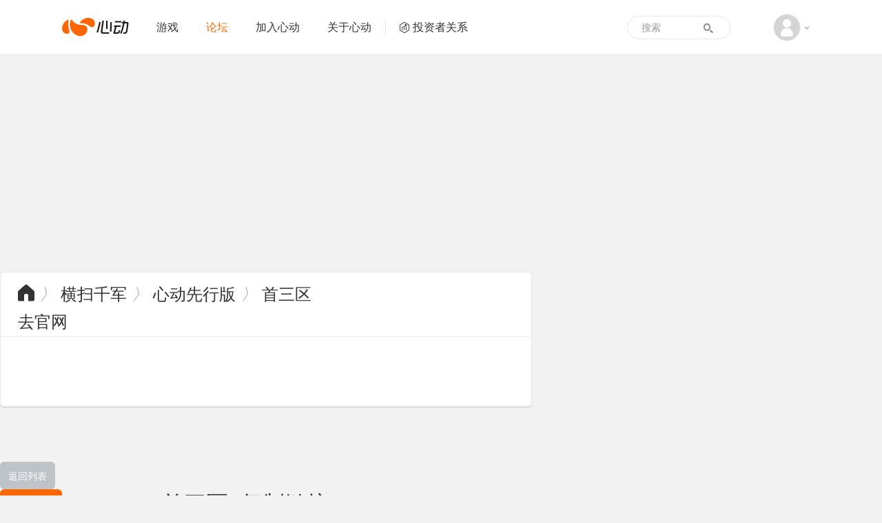

--- FILE ---
content_type: text/html; charset=utf-8
request_url: https://bbs.xd.com/forum.php?mod=viewthread&tid=3417325&extra=page%3D1
body_size: 8474
content:
<!DOCTYPE html PUBLIC "-//W3C//DTD XHTML 1.0 Transitional//EN" "http://www.w3.org/TR/xhtml1/DTD/xhtml1-transitional.dtd">
<html xmlns="http://www.w3.org/1999/xhtml" class="">
<head>
<meta http-equiv="Content-Type" content="text/html; charset=utf-8" />
<title>首三区&nbsp;-&nbsp;横扫千军&nbsp;-&nbsp;心动先行版&nbsp;-&nbsp;心动游戏 官方论坛</title>
<link href="https://bbs.xd.com/thread-3417325-1-1.html" rel="canonical" />
<meta name="keywords" content="首三区" />
<meta name="description" content="下次首三区有知道什么时候的吗 首三区 " />
<meta name="generator" content="Discuz! X3.4" />
<meta name="author" content="Discuz! Team and Comsenz UI Team" />
<meta name="copyright" content="2001-2011 Comsenz Inc." />
<meta name="MSSmartTagsPreventParsing" content="True" /> 
<meta http-equiv="MSThemeCompatible" content="Yes" />
<meta http-equiv="X-UA-Compatible" content="IE=edge" />
<meta name="renderer" content="webkit">
<meta name="viewport" content="width=1066">
<base href="https://bbs.xd.com/" /><link rel="stylesheet" type="text/css" href="data/cache/style_2_common.css?Q2w" /><link rel="stylesheet" type="text/css" href="data/cache/style_2_forum_viewthread.css?Q2w" /><link rel="stylesheet" id="css_extstyle" type="text/css" href="./template/xd/style/t3/style.css" /><script type="text/javascript">var STYLEID = '2', STATICURL = 'static/', IMGDIR = 'static/image/common', VERHASH = 'Q2w', charset = 'utf-8', discuz_uid = '0', cookiepre = 'jSGW_2132_', cookiedomain = '', cookiepath = '/', showusercard = '1', attackevasive = '0', disallowfloat = 'login|newthread|reply|tradeorder', creditnotice = '', defaultstyle = './template/xd/style/t3', REPORTURL = 'aHR0cDovL2Jicy54ZC5jb20vZm9ydW0ucGhwP21vZD12aWV3dGhyZWFkJnRpZD0zNDE3MzI1JmV4dHJhPXBhZ2UlM0Qx', SITEURL = 'https://bbs.xd.com/', JSPATH = 'data/cache/';</script>
<script src="data/cache/common.js?Q2w" type="text/javascript"></script>
<meta name="application-name" content="心动游戏 官方论坛" />
<meta name="msapplication-tooltip" content="心动游戏 官方论坛" />
<meta name="msapplication-task" content="name=论坛;action-uri=https://bbs.xd.com/forum.php;icon-uri=https://bbs.xd.com/static/image/common/bbs.ico" />
<script src="data/cache/forum.js?Q2w" type="text/javascript"></script>

            <link rel="stylesheet" href="//web.xdcdn.net/xd/vendor/xdvideo/WebVideo.css?Q2w">
    
        <link href="https://www.xd.com/imgs/layout/favicon.ico" type="image/x-icon" rel="icon" />
    <link href="https://www.xd.com/imgs/layout/favicon.ico" type="image/x-icon" rel="shortcut icon" />
<script>
var now = new Date().getTime();
if (now < 1586016000000) {
var css = 'filter: progid:DXImageTransform.Microsoft.BasicImage(grayscale=1);-webkit-filter: grayscale(100%);filter: grayscale(100%);';
var html = document.getElementsByTagName('html');
html[0].setAttribute('style', css);
}
</script>
    <link rel="stylesheet" href="https://web.xdcdn.net/xd/assets.php?css=/css/layout/reset.css?2939221,/css/elements/button.css?2939221,/css/layout/base.css?29392212,/css/layout/carousel.css?2939221,/vendor/fancybox/2_1_5/jquery.fancybox.css?2939221,/css/layout/input.css?2939221,/css/layout/sidebar.css?2939221" />
    <link rel="stylesheet" href="/static/css/v4_bbs.css?2939221" />

    <script type="text/javascript">
        var www_xd_com = 'https://www.xd.com',
            user_id = 0;
    </script>
    <script src="https://web.xdcdn.net/xd/assets.php?js=/vendor/js/jquery-3.7.1.min.js?2939221,/vendor/js/jquery-migrate-3.3.2.min.js?2939221,/js/layout/xd.js?2939221,/js/layout/dropdown.js?2939221" type="text/javascript"></script>
    <script type="text/javascript">
    jQuery.noConflict();
    </script>
    <script type="text/javascript">
    (function($){
        var _add=$.event.add,_on=$.fn.on,_closest=$.fn.closest;
        function norm(s){return typeof s==='string'?s.replace(/\[\s*([^\]=\s]+)\s*=\s*#([^'"\]\s]*)\s*\]/g,"[$1='#$2']"):s}
        $.event.add=function(el,types,handler,data,selector){if(selector){selector=norm(selector)}return _add.call(this,el,types,handler,data,selector)};
        $.fn.on=function(types,selector){if(typeof selector==='string'){arguments[1]=norm(selector)}return _on.apply(this,arguments)};
        $.fn.closest=function(selector,context){if(typeof selector==='string'){selector=norm(selector)}return _closest.call(this,selector,context)};
    })(jQuery);
    </script>
</head>

<body id="nv_forum" class="pg_viewthread" onkeydown="if(event.keyCode==27) return false;" >
<div id="append_parent"></div><div id="ajaxwaitid"></div>

        
        <div id="header2" class="navbar navbar-default">
    <div class="container">
        <div class="navbar-header">
            <a class="navbar-brand xdicon xdicon-xdlogo" href="https://www.xd.com"><span class="sr-only">心动网络</span></a>
        </div>
        <div class="collapse navbar-collapse">
            <ul class="nav navbar-nav">
                <li class=" link-2">
                    <a href="https://www.xd.com/games/"  >游戏</a>
                </li>
                                <li class="active link-3">
                    <a href="/"  >论坛</a>
                </li>
                                <li class=" link-5">
                    <a href="https://www.xd.com/hr/">加入心动</a>
                </li>
                <li class=" link-4">
                    <a href="https://www.xd.com/aboutxd/">关于心动</a>
                </li>
                <li class=" link-6  link-ir">
                    <a href="https://ir.xd.com" target="_blank"><span class="xdicon xdicon-ir"></span>投资者关系</a>
                </li>
                <li class="nav-more  link-7">
                    <a href="https://www.xd.com/orders/create/">充值</a>
                </li>
                <li class="nav-more  link-8">
                    <a href="https://www.xd.com/service/">客服</a>
                </li>
            </ul>
            <div class="dropdown about-user navbar-right text-center">
                <a href="#" class="dropdown-toggle" data-toggle="dropdown">
                                        <span class="xdicon xdicon-avatar img-circle"></span>
                                        <span class="caret"></span>
                </a>
                <ul class="dropdown-menu" role="menu">
                    <li>
                                                <a href="member.php?mod=logging&amp;action=login">
                            <img src="https://web.xdcdn.net/xd/imgs/layout/avatar_default.jpg" class="img-circle">
                            <span class="xdicon xdicon-user for-dropdown-item-icon"></span>
                            <span style="padding-left: 32px">登录</span>
                        </a>
                                            </li>

                    <li class="divider"></li>
                    <li class="nav-more ">
                        <a href="https://www.xd.com/orders/create/">
                            <span class="xdicon xdicon-salary for-dropdown-item-icon"></span>
                            <span style="padding-left: 32px">
                                充值
                            </span>
                        </a>
                    </li>
                    <li class="nav-more ">
                        <a href="https://www.xd.com/service/">
                            <span class="xdicon xdicon-service for-dropdown-item-icon"></span>
                            <span style="padding-left: 32px">
                                客服
                            </span>
                        </a>
                    </li>
                                                                            </ul>
            </div>
            <form class="navbar-form form-search" role="search" target="_blank" action="/search.php?mod=forum" method="POST">
                <div class="form-group">
                    <input type="text" name="srchtxt" class="form-control" placeholder="搜索">
                    <input type="hidden" name="searchsubmit" value="yes">
                </div>
                <button type="submit" class="btn btn-default">
                    <span class="xdicon xdicon-search"></span>
                </button>
            </form>
        </div>
    </div>
</div>

<div id="wp" class="wp"><script type="text/javascript">var fid = parseInt('118'), tid = parseInt('3417325');</script>

<script src="data/cache/forum_viewthread.js?Q2w" type="text/javascript"></script>
<script type="text/javascript">zoomstatus = parseInt(1);var imagemaxwidth = '600';var aimgcount = new Array();</script><div class="bbs-image-banner bbs-image-banner-default bbs-banner-default-hsqj" style="height: 210px; margin-bottom: 0px;">
<div class="inner inner-default xd-lazyload xd-lazyload-in" data-original="https://web.xdcdn.net/xd/imgs/v5_bbs_banner/hsqj-default-banner-1x.jpg?2939221" data-original-retina="https://web.xdcdn.net/xd/imgs/v5_bbs_banner/hsqj-default-banner-2x.jpg?2939221" style="display: block;">
<div class="inner-image xd-lazyload xd-lazyload-in" data-original="https://web.xdcdn.net/xd/imgs/v5_bbs_banner/hsqj-default-banner-1x.jpg?2939221" data-original-retina="https://web.xdcdn.net/xd/imgs/v5_bbs_banner/hsqj-default-banner-2x.jpg?2939221" style="display: block;"></div>
</div>
<div class="inner inner-min xd-lazyload xd-lazyload-in" data-original="https://web.xdcdn.net/xd/imgs/v5_bbs_banner/hsqj-mini-banner-1x.jpg?2939221" data-original-retina="https://web.xdcdn.net/xd/imgs/v5_bbs_banner/hsqj-mini-banner-2x.jpg?2939221" style="display: block;">
<div class="inner-image xd-lazyload xd-lazyload-in" data-original="https://web.xdcdn.net/xd/imgs/v5_bbs_banner/hsqj-mini-banner-1x.jpg?2939221" data-original-retina="https://web.xdcdn.net/xd/imgs/v5_bbs_banner/hsqj-mini-banner-2x.jpg?2939221" style="display: block;"></div>
</div>
</div>
<div class="bbs-image-banner bbs-image-banner-min bbs-banner-min-hsqj" style="height: 105px; margin-bottom: 0px;">
<div class="inner inner-default xd-lazyload xd-lazyload-in" style="background-image: url('https://web.xdcdn.net/xd/imgs/v5_bbs_banner/hsqj-default-banner-1x.jpg?2939221');display: block;">
<div class="inner-image xd-lazyload xd-lazyload-in" style="background-image: url('https://web.xdcdn.net/xd/imgs/v5_bbs_banner/hsqj-default-banner-1x.jpg?2939221');display: block;"></div>
</div>
<div class="inner inner-min xd-lazyload xd-lazyload-in" style="background-image: url('https://web.xdcdn.net/xd/imgs/v5_bbs_banner/hsqj-mini-banner-1x.jpg?2939221');display: block;">
<div class="inner-image xd-lazyload xd-lazyload-in" style="background-image: url('https://web.xdcdn.net/xd/imgs/v5_bbs_banner/hsqj-mini-banner-1x.jpg?2939221');display: block;"></div>
</div>
</div>
<div id="bbs_layout" class="mainLayout main-content main-content-viewthread">
  	<div class="big-header">
   	<h3 class="main-content-header" >
        <div class="breadcrumb linkSecondaryColor">
            <a class="font-icon" href="/forum.php"></a>  <em>〉</em> <a href="forum.php?gid=108">横扫千军</a> <em>〉</em> <a href="forum.php?mod=forumdisplay&amp;fid=118">心动先行版</a>                                <em>〉</em>
                    <a href="forum.php?mod=viewthread&amp;tid=3417325">首三区</a>
                        </div>
        <div class="right linkSecondaryColor size-medium">
                        	            <a href="http://hs.xd.com/" target="_blank">去官网</a>
                    </div>
    </h3>
</div>
</div>

<style id="diy_style" type="text/css"></style>
<div class="wp">
<!--[diy=diy1]--><div id="diy1" class="area"></div><!--[/diy]-->
</div>

<div id="ct" class="wp cl main-content need-login" style="border: none; background: none;width:1140px; box-shadow: none;">
<div id="pgt" class="pgs mbm cl vt_line pages_btns pagination-v4 clearfix" style="height: 40px; margin-top: 10px; padding: 0;">
<div class="pgt"></div>
<a class="y btn btn-block btn-default font-icon return" style="width: 80px;" href="forum.php?mod=forumdisplay&amp;fid=118" >返回列表</a>
            <a id="newspecial" class="btn btn-block btn-primary" style="display: inline-block; width: 90px;" onmouseover="$('newspecial').id = 'newspecialtmp';this.id = 'newspecial';showMenu({'ctrlid':this.id})" onclick="showWindow('newthread', 'forum.php?mod=post&action=newthread&fid=118')" href="javascript:;" title="发新帖">发帖</a>
</div>



<div id="postlist" class="pl bm">
<table cellspacing="0" cellpadding="0">
<tr>
<td class="pls ptm pbm" style="width: 210px; padding-left: 25px; border-bottom: 2px solid #ecf0f1;">
<div>
<span class="xg1">查看:</span> <span class="xi1">1076</span><span class="pipe">|</span><span class="xg1">回复:</span> <span class="xi1">2</span>
</div>
</td>
<td class="plc ptm pbn" style="border-bottom: 2px solid #ecf0f1;">
<h1 class="ts" style="margin-top: 4px;">
                                            <a href="forum.php?mod=viewthread&amp;tid=3417325" id="thread_subject">首三区</a>
                    <span class="xw0 xs1 xg1">
<a href="forum.php?mod=viewthread&amp;tid=3417325" onclick="return copyThreadUrl(this)" title="您的朋友访问此链接后，您将获得相应的积分奖励">[复制链接]</a>
</span>
</h1>
</td>
</tr>
</table>


<!-- <table cellspacing="0" cellpadding="0" class="ad"><tr><td class="pls"></td><td class="plc"></td></tr></table> -->            <div id="post_16566482" style="min-height: 320px; border-bottom: 2px solid #ecf0f1;"><table id="pid16566482" summary="pid16566482" cellspacing="0" cellpadding="0">
<tr>
<td class="pls" rowspan="2" style="min-height: 280px; padding: 25px 25px 0;">
 <div class="p_pop blk bui" id="userinfo16566482" style="display: none;  margin-top: 25px; margin-left: -25px; padding-left: 27px; padding-top: 5px; padding-bottom: 10px; border: 1px solid #e8e8e8; box-shadow: 1px 1px 2px #e8e8e8;">
<div class="m z">
<div id="userinfo16566482_ma" style="position: relative"></div>
</div>
<div class="i y" style="margin-left: 0px;">
<div>
<!--strong><a href="home.php?mod=space&amp;uid=38943938" target="_blank" class="xi2">tanggaoping1234.XD</a></strong-->
<em>当前离线</em>
</div>
<dl class="cl"></dl>
<div class="imicn">
<a href="home.php?mod=space&amp;uid=38943938&amp;do=profile" target="_blank" title="查看详细资料"><img src="static/image/common/userinfo.gif" alt="查看详细资料" /></a>
</div>
<div id="avatarfeed"><span id="threadsortswait"></span></div>
</div>
</div>
<div>
    <div class="vt_auth">
                                            <a href="home.php?mod=space&amp;uid=38943938" target="_blank" class="xi2" style="display: inline-block; overflow: hidden; width: 126px; height: 25px; text-align: center; text-overflow: ellipsis; white-space: nowrap;"> tanggaoping1234<img class="uc_platform_icon" src="static/image/siteicon/v4/xd.png" alt="心动游戏" /></a>

                        </div>
                
<div class="avatar"><a href="home.php?mod=space&amp;uid=38943938" target="_blank" style="padding: 3px; border-radius: 3px; box-shadow: 0px 0px 10px rgba(100, 100, 100, 0.3);" onmouseover="showauthor(this, 'userinfo16566482')">
<img src="https://bbs.xd.com/ucenter/avatar.php?uid=38943938&size=middle" />
<div class="vip-icon vip4 text-left" onclick="window.open('https://www.xd.com/vip/privilege/hierarchy')"></div>
</a>
</div>
<p class="clearfix" style="width: 126px; margin-top: 10px;"><em><a style="display:inline; float: left; " href="home.php?mod=spacecp&amp;ac=usergroup&amp;gid=25" target="_blank">湖中的水草</a><a class="message" style="display:inline; float: right;" href="home.php?mod=spacecp&amp;ac=pm&amp;op=showmsg&amp;handlekey=showmsg_38943938&amp;touid=38943938&amp;pmid=0&amp;daterange=2&amp;pid=16566482&amp;tid=3417325" onclick="showWindow('sendpm', this.href);" title="发消息">发消息</a></em></p>
</div>
<p id="g_up16566482" onmouseover="showMenu({'ctrlid':this.id, 'pos':'12!'});"></p>
<div id="g_up16566482_menu" class="tip tip_4" style="display: none;">
<div class="tip_horn"></div>
<div class="tip_c">湖中的水草, 积分 2, 距离下一级还需 123 积分</div>
</div>
</td>
<td class="plc">
<div class="pi">
<div class="pti">
<div class="pdbt">
</div>
<div class="authi">
<em id="authorposton16566482">发表于 2020-10-14 06:49:28</em>
<span class="xg1">来自手机</span>
<a href="forum.php?mod=viewthread&amp;tid=3417325&amp;page=1" rel="nofollow">显示全部楼层</a>
                </div>
</div>
</div><div class="pct"><style type="text/css">.pcb{margin-right:0}</style><div class="pcb">
<div class="t_fsz">
<table cellspacing="0" cellpadding="0"><tr><td class="t_f t_f_1" id="postmessage_16566482">

下次首三区有知道什么时候的吗</td></tr></table>
</div>
<div id="comment_16566482" class="cm">
</div>
<div id="post_rate_div_16566482"></div>
</div>
</div>

</td></tr>
<tr><td class="plc plm">
</td>
</tr>
<tr>
<td class="pls"></td>
<td class="plc">
<div class="po">
<div class="pob cl">
<em>
</em>

<p style='height:36px'>
</p>

</div>
</div>

</td>
</tr>
<tr class="ad">
<td class="pls"></td>
<td class="plc">
</td>
</tr>
</table>
</div>
                        <div id="post_16576291" style="min-height: 320px; border-bottom: 2px solid #ecf0f1;"><table id="pid16576291" summary="pid16576291" cellspacing="0" cellpadding="0">
<tr>
<td class="pls" rowspan="2" style="min-height: 280px; padding: 25px 25px 0;">
 <a name="lastpost"></a><div class="p_pop blk bui" id="userinfo16576291" style="display: none;  margin-top: 25px; margin-left: -25px; padding-left: 27px; padding-top: 5px; padding-bottom: 10px; border: 1px solid #e8e8e8; box-shadow: 1px 1px 2px #e8e8e8;">
<div class="m z">
<div id="userinfo16576291_ma" style="position: relative"></div>
</div>
<div class="i y" style="margin-left: 0px;">
<div>
<!--strong><a href="home.php?mod=space&amp;uid=56703667" target="_blank" class="xi2">王汉杰_p1n70z.WX</a></strong-->
<em>当前离线</em>
</div>
<dl class="cl"></dl>
<div class="imicn">
<a href="home.php?mod=space&amp;uid=56703667&amp;do=profile" target="_blank" title="查看详细资料"><img src="static/image/common/userinfo.gif" alt="查看详细资料" /></a>
</div>
<div id="avatarfeed"><span id="threadsortswait"></span></div>
</div>
</div>
<div>
    <div class="vt_auth">
                                            <a href="home.php?mod=space&amp;uid=56703667" target="_blank" class="xi2" style="display: inline-block; overflow: hidden; width: 126px; height: 25px; text-align: center; text-overflow: ellipsis; white-space: nowrap;"> 王汉杰_p1n70z<img class="uc_platform_icon" src="static/image/siteicon/weixin.png" alt="微信" /></a>

                        </div>
                
<div class="avatar"><a href="home.php?mod=space&amp;uid=56703667" target="_blank" style="padding: 3px; border-radius: 3px; box-shadow: 0px 0px 10px rgba(100, 100, 100, 0.3);" onmouseover="showauthor(this, 'userinfo16576291')">
<img src="https://bbs.xd.com/ucenter/avatar.php?uid=56703667&size=middle" />
</a>
</div>
<p class="clearfix" style="width: 126px; margin-top: 10px;"><em><a style="display:inline; float: left; " href="home.php?mod=spacecp&amp;ac=usergroup&amp;gid=25" target="_blank">湖中的水草</a><a class="message" style="display:inline; float: right;" href="home.php?mod=spacecp&amp;ac=pm&amp;op=showmsg&amp;handlekey=showmsg_56703667&amp;touid=56703667&amp;pmid=0&amp;daterange=2&amp;pid=16576291&amp;tid=3417325" onclick="showWindow('sendpm', this.href);" title="发消息">发消息</a></em></p>
</div>
<p id="g_up16576291" onmouseover="showMenu({'ctrlid':this.id, 'pos':'12!'});"></p>
<div id="g_up16576291_menu" class="tip tip_4" style="display: none;">
<div class="tip_horn"></div>
<div class="tip_c">湖中的水草, 积分 4, 距离下一级还需 121 积分</div>
</div>
</td>
<td class="plc">
<div class="pi">
<div class="pti">
<div class="pdbt">
</div>
<div class="authi">
<em id="authorposton16576291">发表于 2020-11-3 15:09:48</em>
<span class="xg1">来自手机</span>
<a href="forum.php?mod=viewthread&amp;tid=3417325&amp;page=1" rel="nofollow">显示全部楼层</a>
                </div>
</div>
</div><div class="pct"><div class="pcb">
<div class="t_fsz">
<table cellspacing="0" cellpadding="0"><tr><td class="t_f t_f_3" id="postmessage_16576291">不如玩老区。现在谁还玩三首区啊</td></tr></table>
</div>
<div id="comment_16576291" class="cm">
</div>
<div id="post_rate_div_16576291"></div>
</div>
</div>

</td></tr>
<tr><td class="plc plm">
</td>
</tr>
<tr>
<td class="pls"></td>
<td class="plc">
<div class="po">
<div class="pob cl">
<em>
</em>

<p style='height:36px'>
</p>

</div>
</div>

</td>
</tr>
<tr class="ad">
<td class="pls"></td>
<td class="plc">
</td>
</tr>
</table>
</div>

<div id="postlistreply" class="pl"><div id="post_new" class="viewthread_table" style="display: none"></div></div>
</div>


<form method="post" autocomplete="off" name="modactions" id="modactions">
<input type="hidden" name="formhash" value="f4a94fdb" />
<input type="hidden" name="optgroup" />
<input type="hidden" name="operation" />
<input type="hidden" name="listextra" value="page=1" />
<input type="hidden" name="page" value="1" />
</form>


<div id="pgb" class="pgs mbm cl vt_line pagination-v4" style="margin-top: 10px; padding: 0;">
<div class="pgt"></div>
<a class="y btn btn-block btn-default font-icon return" style="width: 80px;" href="forum.php?mod=forumdisplay&amp;fid=118" >返回列表</a>
        <a id="newspecialtmp" class="btn btn-block btn-primary" style="display: inline-block; width: 90px;" onmouseover="$('newspecial').id = 'newspecialtmp';this.id = 'newspecial';showMenu({'ctrlid':this.id})" onclick="showWindow('newthread', 'forum.php?mod=post&action=newthread&fid=118')" href="javascript:;" title="发新帖">发帖</a>
</div>

<!--[diy=diyfastposttop]--><div id="diyfastposttop" class="area"></div><!--[/diy]-->
<script type="text/javascript">
var postminchars = parseInt('15');
var postmaxchars = parseInt('30000');
var disablepostctrl = parseInt('0');
</script>

<div id="f_reply" class="bm fast-edit">
<div class="bm_h">
<h2>快速回复</h2>
</div>
<div class="bm_c">
<form method="post" autocomplete="off" id="fastpostform" action="forum.php?mod=post&amp;action=reply&amp;fid=118&amp;tid=3417325&amp;extra=page=1&amp;replysubmit=yes&amp;infloat=yes&amp;handlekey=fastpost" onSubmit="return fastpostvalidate(this)">
<table cellspacing="0" cellpadding="0">
<tr>
<td>

<span id="fastpostreturn"></span>


<div class="cl">
<div id="fastsmiliesdiv" class="y"><div id="fastsmiliesdiv_data"><div id="fastsmilies"></div></div></div><div class="hasfsl" id="fastposteditor">
<div class="tedt mtn">
<div class="area">
<div class="pt hm">您需要登录后才可以回帖 <a href="member.php?mod=logging&amp;action=login" onclick="showWindow('login', this.href)" class="xi2">登录</a> | <a href="member.php?mod=register" class="xi2">注册</a> </div>
</div>
<div class="bar">
<span class="y">
<a href="forum.php?mod=post&amp;action=reply&amp;fid=118&amp;tid=3417325" onclick="return switchAdvanceMode(this.href)">高级模式</a>
</span><script src="data/cache/seditor.js?Q2w" type="text/javascript"></script>
<div class="fpd">
<a href="javascript:;" title="文字加粗" class="fbld">B</a>
<a href="javascript:;" title="设置文字颜色" class="fclr" id="fastpostforecolor">Color</a>
<a id="fastpostimg" href="javascript:;" title="图片" class="fmg">Image</a>
<a id="fastposturl" href="javascript:;" title="添加链接" class="flnk">Link</a>
<a id="fastpostquote" href="javascript:;" title="引用" class="fqt">Quote</a>
<a id="fastpostcode" href="javascript:;" title="代码" class="fcd">Code</a>
<a href="javascript:;" class="fsml" id="fastpostsml">Smilies</a>
</div></div>
</div>
</div>
</div>

<input type="hidden" name="formhash" value="f4a94fdb" />
<input type="hidden" name="subject" value="  " />
<p class="ptm pnpost">
<button class="btn btn-block btn-primary inlineBlock" style="width: 110px; margin-right: 10px" type="button" onclick="showWindow('login', 'member.php?mod=logging&action=login&guestmessage=yes')" name="replysubmit" id="fastpostsubmit" class="pn pnc vm" value="replysubmit" tabindex="5"><strong>发表回复</strong></button>
<label for="fastpostrefresh"><input id="fastpostrefresh" type="checkbox" class="pc" />回帖后跳转到最后一页</label>
<script type="text/javascript">if(getcookie('fastpostrefresh') == 1) {$('fastpostrefresh').checked=true;}</script>
</p>
</td>
</tr>
</table>
</form>
</div>
</div>


</div>
</div>
	</div>


    <script src="https://web.xdcdn.net/xd/element/footer_content_v6/index.js?2939221" type="text/javascript"></script><div id="goTopContainer">
<div class="container">
<a href="#" class="xdicon xdicon-go-top go-top"></a>
</div>
</div>

<script src="home.php?mod=misc&ac=sendmail&rand=1763533016" type="text/javascript"></script>

<script src="https://web.xdcdn.net/xd/assets.php?js=/vendor/fancybox/2_1_5/jquery.fancybox.pack.js?2939221,/vendor/jquery.lazyload/jquery.lazyload.js?2939221,/js/layout/carousel.js?2939221,/js/elements/button.js?2939221,/js/layout/tyrantdb.js?2939221,/js/layout/base.js?2939221,/js/layout/input.js?2939221" type="text/javascript"></script>
<script src="/template/xd/common/v4_bbs.js?2939221" type="text/javascript"></script>

    <!--[if lte IE 9]>
    <script src="//web.xdcdn.net/xd/vendor/xdvideo/WebVideo-ie8.min.js?2939221" type="text/javascript"></script>
    <![endif]-->
    <!--[if gt IE 9]><!-->
    <script src="//web.xdcdn.net/xd/vendor/xdvideo/WebVideo.min.js?2939221" type="text/javascript"></script>
    <!--<![endif]-->
    <script>
        videojs.register({
            app_id: '47fa77fe9c781eb6',
            sign: '61286809663c34d4526d89eaa6004773',
            timestamp: '1763533016',
noncestr: 'SWlVfGhZ',
            autoInit: true,
            swf: "/static/vendor/xdvideo/video-js.swf",
            onError: function(e){}
        });
    </script>
<script type="text/javascript">
  (function(i,s,o,g,r,a,m){i['GoogleAnalyticsObject']=r;i[r]=i[r]||function(){
  (i[r].q=i[r].q||[]).push(arguments)},i[r].l=1*new Date();a=s.createElement(o),
  m=s.getElementsByTagName(o)[0];a.async=1;a.src=g;m.parentNode.insertBefore(a,m)
  })(window,document,'script','//www.google-analytics.com/analytics.js','ga');

  ga('create', 'UA-16408836-1', 'auto', {'cookieDomain':'xd.com'});
  ga('send', 'pageview');
</script>
<script type="text/javascript">
/* <![CDATA[ */
var google_conversion_id = 987748488;
var google_custom_params = window.google_tag_params;
var google_remarketing_only = true;
/* ]]> */
</script>

<!-- Google Remarketing Code -->
<script type="text/javascript" src="//www.googleadservices.com/pagead/conversion.js">
</script>
<noscript>
<div style="display:inline;">
<img height="1" width="1" style="border-style:none;" alt="" src="//googleads.g.doubleclick.net/pagead/viewthroughconversion/987748488/?value=0&amp;guid=ON&amp;script=0"/>
</div>
</noscript></body>
</html>


--- FILE ---
content_type: text/html; charset=UTF-8
request_url: https://www.xd.com/games/xd_common_footer?lang=zh&app=&userAgreement=
body_size: 12472
content:
<style type="text/css">.xd-common-footer{width:100%;background:#232525;padding-top:30px;padding-bottom:30px;font-size:12px;line-height:18px;font-family:PingFang SC;color:#868787}.xd-common-footer .xd-footer-icon{background-repeat:no-repeat;background-size:contain;background-position:50%}.xd-common-footer a{text-decoration:none;color:#fff}.xd-common-footer p{margin:0}.xd-common-footer a.xd-footer-icon{display:block}.xd-common-footer a.xd-footer-icon:active,.xd-common-footer a.xd-footer-icon:focus,.xd-common-footer a.xd-footer-icon:hover{text-decoration:none}.xd-common-footer .xd-footer-icon-xdlogo{width:100px;height:28px}.xd-common-footer.xd-common-footer-zh .xd-footer-icon-xdlogo{background-image:url([data-uri])}.xd-common-footer.xd-common-footer-en .xd-footer-icon-xdlogo{background-image:url([data-uri])}.xd-common-footer .xd-footer-icon-wechat{background-image:url([data-uri])}.xd-common-footer .xd-footer-icon-weibo{background-image:url([data-uri])}.xd-common-footer .xd-footer-icon-email{background-image:url([data-uri])}.xd-common-footer .xd-footer-icon-dl{background-image:url([data-uri])}.xd-common-footer .sr-only{position:absolute;width:1px;height:1px;padding:0;margin:-1px;overflow:hidden;clip:rect(0,0,0,0);white-space:nowrap;border:0}.xd-common-footer .content{position:relative;width:1088px;margin:0 auto}.xd-common-footer .content .logos{height:32px;display:-ms-flexbox;display:flex;-ms-flex-direction:row;flex-direction:row;-ms-flex-align:center;align-items:center}.xd-common-footer .content .logos .logo-item{margin-right:30.47px;position:relative}.xd-common-footer .content .logos .logo-item img{width:25px}.xd-common-footer .content .logos .xd-footer-icon{position:relative;width:32px;height:32px;margin-right:24px;cursor:pointer}.xd-common-footer .content .logos .xd-footer-icon .popup{position:absolute;display:none;left:0;top:100%}.xd-common-footer .content .logos .xd-footer-icon:hover .popup{display:block}.xd-common-footer .content .logos .xd-footer-icon-wechat{background-size:25px}.xd-common-footer .content .logos .xd-footer-icon-wechat .popup{width:116px}.xd-common-footer .content .logos .xd-footer-icon-weibo{background-size:26px}.xd-common-footer .content .logos .xd-footer-icon-email{background-size:23px}.xd-common-footer .content .logos .xd-footer-icon-email .popup{background-color:#fff;-webkit-box-sizing:border-box;box-sizing:border-box;border-radius:4px;padding:8px 16px 4px;line-height:22px;z-index:2}.xd-common-footer .content .logos .xd-footer-icon-email .popup .title{line-height:18px;letter-spacing:3.29004e-9px;color:#646566}.xd-common-footer .content .statements{margin:24px 0 8px;display:-ms-flexbox;display:flex;-ms-flex-direction:row;flex-direction:row;-ms-flex-wrap:wrap;flex-wrap:wrap}.xd-common-footer .content .statements .state-item{position:relative;margin-right:7px;margin-bottom:16px;padding-right:7px;letter-spacing:2.87879e-9px;color:hsla(0,0%,100%,.75)}.xd-common-footer .content .statements .state-item:not(:last-child){border-right:1px solid rgba(0,0,0,0)}.xd-common-footer .content .statements .state-item:not(:last-child):after{content:"";position:absolute;width:1px;height:8px;top:50%;right:-1px;margin-top:-4px;background-color:rgba(95,95,108,.5)}.xd-common-footer .content .info{position:relative;padding-bottom:32px}.xd-common-footer .content .info p+p{margin-top:14px}.xd-common-footer .content .info .address-info .brand-style{display:-ms-flexbox;display:flex;-ms-flex-direction:row;flex-direction:row;-ms-flex-align:center;align-items:center;padding-bottom:35px;opacity:.75}.xd-common-footer .content .info .address-info .brand-style .xd-footer-icon-dl{width:12px;height:12px;margin-right:4px}.xd-common-footer .content .info .address-info p>span{margin-right:12px}.xd-common-footer .content .info .policy-info{position:absolute;right:0;bottom:0;text-align:right}.xd-common-footer .content .info .policy-info a{display:-ms-inline-flexbox;display:inline-flex;-ms-flex-flow:row;flex-flow:row;-ms-flex-pack:end;justify-content:flex-end;-ms-flex-align:center;align-items:center;color:#868787}.xd-common-footer .content .info .policy-info a .icon{width:10px;height:10px;margin-right:5px;background-repeat:no-repeat;background-position:0;background-size:100%}.xd-common-footer .content .info .policy-info a .icon.icon-beian{background-image:url([data-uri])}.xd-common-footer .content .info .policy-info a .icon.icon-shjbzx{background-image:url(https://website.xdcdn.net/www/logo/tips_sh@1x.png);background-image:-webkit-image-set(url(https://website.xdcdn.net/www/logo/tips_sh@1x.png) 1x,url(https://website.xdcdn.net/www/logo/tips_sh@2x.png) 2x);background-image:image-set(url(https://website.xdcdn.net/www/logo/tips_sh@1x.png) 1x,url(https://website.xdcdn.net/www/logo/tips_sh@2x.png) 2x)}.xd-common-footer .content .info .policy-info a .icon.icon-12377{background-image:url(https://website.xdcdn.net/www/logo/tips_cn@1x.png);background-image:-webkit-image-set(url(https://website.xdcdn.net/www/logo/tips_cn@1x.png) 1x,url(https://website.xdcdn.net/www/logo/tips_cn@2x.png) 2x);background-image:image-set(url(https://website.xdcdn.net/www/logo/tips_cn@1x.png) 1x,url(https://website.xdcdn.net/www/logo/tips_cn@2x.png) 2x)}.xd-common-footer .content .xd-footer-logos{position:absolute;height:28px;right:0;top:2px;display:-ms-flexbox;display:flex;-ms-flex-pack:end;justify-content:flex-end;-ms-flex-align:center;align-items:center}.xd-common-footer .content .xd-footer-logos .xd-footer-xdlogo{background-position:100%}.xd-common-footer .content .xd-footer-logos>img{margin-left:10px;height:100%}.xd-common-footer .content .copy-right{position:absolute;bottom:0;left:0}.xd-common-footer .content .approve{margin-top:26px;overflow:hidden}.xd-common-footer .content .approve .certificate{float:left;width:46px;height:15px;background-repeat:no-repeat;background-position:0;background-size:100%;margin-right:10px}.xd-common-footer .content .approve .certificate a{display:inline-block;width:100%;height:100%}.xd-common-footer .content .approve .brand{background-image:url(https://website.xdcdn.net/www/logo/brand.png)}.xd-common-footer .content .approve .safety{background-image:url(https://website.xdcdn.net/www/logo/safety.png)}@media (min-width:767px) and (max-width:1199px){.xd-common-footer .content{max-width:672px}}@media (max-width:767px){.xd-common-footer{padding-left:12px;padding-right:12px;width:auto}.xd-common-footer .content{width:100%}.xd-common-footer .content .info{padding-bottom:40px}.xd-common-footer .content .info .address-info .brand-style{padding-bottom:24px}.xd-common-footer .content .info .address-info p>span{display:block}.xd-common-footer .content .info .address-info p>span+span{margin-top:18px}.xd-common-footer .content .info .policy-info{position:relative;padding-top:18px;text-align:left}.xd-common-footer .content .info .policy-info a,.xd-common-footer .content .xd-footer-logos{-ms-flex-pack:start;justify-content:flex-start}.xd-common-footer .content .xd-footer-logos{position:relative;right:auto;top:auto}.xd-common-footer .content .xd-footer-logos .xd-footer-xdlogo{background-position:0}.xd-common-footer .content .copy-right{position:relative;padding-top:18px}.xd-common-footer .content .approve .certificate{width:92px;height:30px}.xd-common-footer.xd-common-footer-zh .content .info .policy-info{padding-top:36px}}</style>
<div class="xd-common-footer xd-common-footer-zh" data-nosnippet>
    <div class="content">
        <div class="logos">
            <div class="xd-footer-icon xd-footer-icon-wechat">
                <img class="popup" src="https://website.xdcdn.net/www/logo/2RCODE.png" alt="">
            </div>
            <a class="xd-footer-icon xd-footer-icon-weibo" target="_blank" href="https://weibo.com/xdcom"></a>
            <div class="xd-footer-icon xd-footer-icon-email">
                <div class="popup">
                    <div class="title">商务合作邮箱</div>
                    <div class="email-text">
                        cooperation@xd.com
                    </div>
                </div>
            </div>
        </div>
        <div class="statements">
            <a class="state-item" href="//www.xd.com/disclaimer/">免责声明</a>
            <a class="state-item" href="//www.xd.com/privacy-policy/">隐私政策</a>
            <a class="state-item" href="//www.xd.com/user-agreement/">用户协议</a>
            <a class="state-item" href="//www.xd.com/games/center/">游戏大厅</a>
            <a class="state-item" href="//bbs.xd.com">论坛</a>
                            <a class="state-item" href="/games/single/13605?lang=zh">阳光心动</a>
                    </div>
        <div class="info">
            <div class="address-info">
                <div class="brand-style">
                    <i class="xd-footer-icon xd-footer-icon-dl"></i>
                    <a href="//www.xd.com/about-us/brand-resources" target="_blank">品牌资源及样式指南</a>
                </div>
                <div class="address-info-content">
                    <p>公司地址：上海市静安区万荣路700号A1  心动网络股份有限公司</p>
                    <p>注册地址：上海市闵行区东川路555号戊楼1166室</p>
                    <p>在线客服微信公众号：xindong_net</p>
                    <p>
                        <span>投诉举报邮箱: tousu@xd.com</span>
                        <span>IP衍生&授权业务: x.lab@xd.com</span>
                    </p>
                    <p>发行合作: cooperation@xd.com</p>
                    <p>违法信息举报专线：021-60727056 (工作日 9:30 ~ 12:00, 13:30 ~ 18:30)</p>
                </div>
            </div>
            <div class="policy-info">
                                    <p>网出证（沪）字第007号</p>
                                        
                    <p>
                        <a target="_blank" href="https://beian.mps.gov.cn/#/query/webSearch?code=31010402335169">
                            <i class="icon icon-beian"></i>
                            <span>沪公网安备31010402335169号</span>
                        </a>
                    </p>
                    <p>
                        <a target="_blank" href="https://beian.miit.gov.cn">沪ICP备11033765号-9</a>
                    </p>
                    <p>
                        <a href="//www.xd.com/license/icp2.html" target="_blank">沪B2-20120024 B1-20202528</a>
                    </p>
                    <p>
                        <a href="http://www.shjbzx.cn/" target="_blank">
                            <i class="icon icon-shjbzx"></i>
                            <span>上海互联网举报中心</span>
                        </a>
                    </p>
                    <p>
                        <a href="https://www.12377.cn/" target="_blank">
                            <i class="icon icon-12377"></i>
                            <span>网上有害信息举报专区</span>
                        </a>
                    </p>
                    <p>
                        <a href="https://www.shjbzx.cn/shshlwwfhblxxjbzx/byzla/byzla.html" target="_blank">
                            <i class="icon icon-12377"></i>
                            <span>上海辟谣专栏</span>
                        </a>
                    </p>
                            </div>
            <div class="copy-right">版权所有 ©2003-2025 心动 All Rights Reserved</div>
        </div>
        <div class="xd-footer-logos">
            <a class="xd-footer-xdlogo xd-footer-icon xd-footer-icon-xdlogo" href="//www.xd.com/?lang=zh"><span class="sr-only">心动网络</span></a>
                    </div>
    </div>
</div>

--- FILE ---
content_type: text/css
request_url: https://web.xdcdn.net/xd/vendor/xdvideo/WebVideo.css?Q2w
body_size: 16773
content:
.video-js .vjs-big-play-button .vjs-icon-placeholder:before,
.vjs-button > .vjs-icon-placeholder:before,
.video-js .vjs-modal-dialog,
.vjs-modal-dialog .vjs-modal-dialog-content {
    position: absolute;
    top: 0;
    left: 0;
    width: 100%;
    height: 100%;
}
.video-js .vjs-big-play-button .vjs-icon-placeholder:before,
.vjs-button > .vjs-icon-placeholder:before {
    text-align: center;
}
@font-face {
    font-family: VideoJS;
    src: url('//vjs.zencdn.net/font/1.5.1/VideoJS.eot?#iefix') format('eot');
}
@font-face {
    font-family: VideoJS;
    src: url([data-uri])
            format('woff'),
        url([data-uri])
            format('truetype');
    font-weight: normal;
    font-style: normal;
}
.vjs-icon-play,
.video-js .vjs-big-play-button .vjs-icon-placeholder:before,
.video-js .vjs-play-control .vjs-icon-placeholder {
    font-family: VideoJS;
    font-weight: normal;
    font-style: normal;
}
.vjs-icon-play:before,
.video-js .vjs-big-play-button .vjs-icon-placeholder:before,
.video-js .vjs-play-control .vjs-icon-placeholder:before {
    content: '\f101';
}
.vjs-icon-play-circle {
    font-family: VideoJS;
    font-weight: normal;
    font-style: normal;
}
.vjs-icon-play-circle:before {
    content: '\f102';
}
.vjs-icon-pause,
.video-js .vjs-play-control.vjs-playing .vjs-icon-placeholder {
    font-family: VideoJS;
    font-weight: normal;
    font-style: normal;
}
.vjs-icon-pause:before,
.video-js .vjs-play-control.vjs-playing .vjs-icon-placeholder:before {
    content: '\f103';
}
.vjs-icon-volume-mute,
.video-js .vjs-mute-control.vjs-vol-0 .vjs-icon-placeholder {
    font-family: VideoJS;
    font-weight: normal;
    font-style: normal;
}
.vjs-icon-volume-mute:before,
.video-js .vjs-mute-control.vjs-vol-0 .vjs-icon-placeholder:before {
    content: '\f104';
}
.vjs-icon-volume-low,
.video-js .vjs-mute-control.vjs-vol-1 .vjs-icon-placeholder {
    font-family: VideoJS;
    font-weight: normal;
    font-style: normal;
}
.vjs-icon-volume-low:before,
.video-js .vjs-mute-control.vjs-vol-1 .vjs-icon-placeholder:before {
    content: '\f105';
}
.vjs-icon-volume-mid,
.video-js .vjs-mute-control.vjs-vol-2 .vjs-icon-placeholder {
    font-family: VideoJS;
    font-weight: normal;
    font-style: normal;
}
.vjs-icon-volume-mid:before,
.video-js .vjs-mute-control.vjs-vol-2 .vjs-icon-placeholder:before {
    content: '\f106';
}
.vjs-icon-volume-high,
.video-js .vjs-mute-control .vjs-icon-placeholder {
    font-family: VideoJS;
    font-weight: normal;
    font-style: normal;
}
.vjs-icon-volume-high:before,
.video-js .vjs-mute-control .vjs-icon-placeholder:before {
    content: '\f107';
}
.vjs-icon-fullscreen-enter,
.video-js .vjs-fullscreen-control .vjs-icon-placeholder {
    font-family: VideoJS;
    font-weight: normal;
    font-style: normal;
}
.vjs-icon-fullscreen-enter:before,
.video-js .vjs-fullscreen-control .vjs-icon-placeholder:before {
    content: '\f108';
}
.vjs-icon-fullscreen-exit,
.video-js.vjs-fullscreen .vjs-fullscreen-control .vjs-icon-placeholder {
    font-family: VideoJS;
    font-weight: normal;
    font-style: normal;
}
.vjs-icon-fullscreen-exit:before,
.video-js.vjs-fullscreen .vjs-fullscreen-control .vjs-icon-placeholder:before {
    content: '\f109';
}
.vjs-icon-square {
    font-family: VideoJS;
    font-weight: normal;
    font-style: normal;
}
.vjs-icon-square:before {
    content: '\f10a';
}
.vjs-icon-spinner {
    font-family: VideoJS;
    font-weight: normal;
    font-style: normal;
}
.vjs-icon-spinner:before {
    content: '\f10b';
}
.vjs-icon-subtitles,
.video-js .vjs-subtitles-button .vjs-icon-placeholder,
.video-js .vjs-subs-caps-button .vjs-icon-placeholder,
.video-js.video-js:lang(en-GB) .vjs-subs-caps-button .vjs-icon-placeholder,
.video-js.video-js:lang(en-IE) .vjs-subs-caps-button .vjs-icon-placeholder,
.video-js.video-js:lang(en-AU) .vjs-subs-caps-button .vjs-icon-placeholder,
.video-js.video-js:lang(en-NZ) .vjs-subs-caps-button .vjs-icon-placeholder {
    font-family: VideoJS;
    font-weight: normal;
    font-style: normal;
}
.vjs-icon-subtitles:before,
.video-js .vjs-subtitles-button .vjs-icon-placeholder:before,
.video-js .vjs-subs-caps-button .vjs-icon-placeholder:before,
.video-js.video-js:lang(en-GB)
    .vjs-subs-caps-button
    .vjs-icon-placeholder:before,
.video-js.video-js:lang(en-IE)
    .vjs-subs-caps-button
    .vjs-icon-placeholder:before,
.video-js.video-js:lang(en-AU)
    .vjs-subs-caps-button
    .vjs-icon-placeholder:before,
.video-js.video-js:lang(en-NZ)
    .vjs-subs-caps-button
    .vjs-icon-placeholder:before {
    content: '\f10c';
}
.vjs-icon-captions,
.video-js .vjs-captions-button .vjs-icon-placeholder,
.video-js:lang(en) .vjs-subs-caps-button .vjs-icon-placeholder,
.video-js:lang(fr-CA) .vjs-subs-caps-button .vjs-icon-placeholder {
    font-family: VideoJS;
    font-weight: normal;
    font-style: normal;
}
.vjs-icon-captions:before,
.video-js .vjs-captions-button .vjs-icon-placeholder:before,
.video-js:lang(en) .vjs-subs-caps-button .vjs-icon-placeholder:before,
.video-js:lang(fr-CA) .vjs-subs-caps-button .vjs-icon-placeholder:before {
    content: '\f10d';
}
.vjs-icon-chapters,
.video-js .vjs-chapters-button .vjs-icon-placeholder {
    font-family: VideoJS;
    font-weight: normal;
    font-style: normal;
}
.vjs-icon-chapters:before,
.video-js .vjs-chapters-button .vjs-icon-placeholder:before {
    content: '\f10e';
}
.vjs-icon-share {
    font-family: VideoJS;
    font-weight: normal;
    font-style: normal;
}
.vjs-icon-share:before {
    content: '\f10f';
}
.vjs-icon-cog {
    font-family: VideoJS;
    font-weight: normal;
    font-style: normal;
}
.vjs-icon-cog:before {
    content: '\f110';
}
.vjs-icon-circle,
.video-js .vjs-play-progress,
.video-js .vjs-volume-level {
    font-family: VideoJS;
    font-weight: normal;
    font-style: normal;
}
.vjs-icon-circle:before,
.video-js .vjs-play-progress:before,
.video-js .vjs-volume-level:before {
    content: '\f111';
}
.vjs-icon-circle-outline {
    font-family: VideoJS;
    font-weight: normal;
    font-style: normal;
}
.vjs-icon-circle-outline:before {
    content: '\f112';
}
.vjs-icon-circle-inner-circle {
    font-family: VideoJS;
    font-weight: normal;
    font-style: normal;
}
.vjs-icon-circle-inner-circle:before {
    content: '\f113';
}
.vjs-icon-hd {
    font-family: VideoJS;
    font-weight: normal;
    font-style: normal;
}
.vjs-icon-hd:before {
    content: '\f114';
}
.vjs-icon-cancel,
.video-js .vjs-control.vjs-close-button .vjs-icon-placeholder {
    font-family: VideoJS;
    font-weight: normal;
    font-style: normal;
}
.vjs-icon-cancel:before,
.video-js .vjs-control.vjs-close-button .vjs-icon-placeholder:before {
    content: '\f115';
}
.vjs-icon-replay,
.video-js .vjs-play-control.vjs-ended .vjs-icon-placeholder {
    font-family: VideoJS;
    font-weight: normal;
    font-style: normal;
}
.vjs-icon-replay:before,
.video-js .vjs-play-control.vjs-ended .vjs-icon-placeholder:before {
    content: '\f116';
}
.vjs-icon-facebook {
    font-family: VideoJS;
    font-weight: normal;
    font-style: normal;
}
.vjs-icon-facebook:before {
    content: '\f117';
}
.vjs-icon-gplus {
    font-family: VideoJS;
    font-weight: normal;
    font-style: normal;
}
.vjs-icon-gplus:before {
    content: '\f118';
}
.vjs-icon-linkedin {
    font-family: VideoJS;
    font-weight: normal;
    font-style: normal;
}
.vjs-icon-linkedin:before {
    content: '\f119';
}
.vjs-icon-twitter {
    font-family: VideoJS;
    font-weight: normal;
    font-style: normal;
}
.vjs-icon-twitter:before {
    content: '\f11a';
}
.vjs-icon-tumblr {
    font-family: VideoJS;
    font-weight: normal;
    font-style: normal;
}
.vjs-icon-tumblr:before {
    content: '\f11b';
}
.vjs-icon-pinterest {
    font-family: VideoJS;
    font-weight: normal;
    font-style: normal;
}
.vjs-icon-pinterest:before {
    content: '\f11c';
}
.vjs-icon-audio-description,
.video-js .vjs-descriptions-button .vjs-icon-placeholder {
    font-family: VideoJS;
    font-weight: normal;
    font-style: normal;
}
.vjs-icon-audio-description:before,
.video-js .vjs-descriptions-button .vjs-icon-placeholder:before {
    content: '\f11d';
}
.vjs-icon-audio,
.video-js .vjs-audio-button .vjs-icon-placeholder {
    font-family: VideoJS;
    font-weight: normal;
    font-style: normal;
}
.vjs-icon-audio:before,
.video-js .vjs-audio-button .vjs-icon-placeholder:before {
    content: '\f11e';
}
.vjs-icon-next-item {
    font-family: VideoJS;
    font-weight: normal;
    font-style: normal;
}
.vjs-icon-next-item:before {
    content: '\f11f';
}
.vjs-icon-previous-item {
    font-family: VideoJS;
    font-weight: normal;
    font-style: normal;
}
.vjs-icon-previous-item:before {
    content: '\f120';
}
.video-js {
    display: block;
    vertical-align: top;
    -webkit-box-sizing: border-box;
            box-sizing: border-box;
    color: #fff;
    background-color: #000;
    position: relative;
    padding: 0;
    font-size: 10px;
    line-height: 1;
    font-weight: normal;
    font-style: normal;
    font-family: Arial, Helvetica, sans-serif;
    word-break: initial;
}
.video-js:-moz-full-screen {
    position: absolute;
}
.video-js:-webkit-full-screen {
    width: 100% !important;
    height: 100% !important;
}
.video-js[tabindex='-1'] {
    outline: none;
}
.video-js *,
.video-js *:before,
.video-js *:after {
    -webkit-box-sizing: inherit;
            box-sizing: inherit;
}
.video-js ul {
    font-family: inherit;
    font-size: inherit;
    line-height: inherit;
    list-style-position: outside;
    margin-left: 0;
    margin-right: 0;
    margin-top: 0;
    margin-bottom: 0;
}
.video-js.vjs-fluid,
.video-js.vjs-16-9,
.video-js.vjs-4-3 {
    width: 100%;
    max-width: 100%;
    height: 0;
}
.video-js.vjs-16-9 {
    padding-top: 56.25%;
}
.video-js.vjs-4-3 {
    padding-top: 75%;
}
.video-js.vjs-fill {
    width: 100%;
    height: 100%;
}
.video-js .vjs-tech {
    position: absolute;
    top: 0;
    left: 0;
    width: 100%;
    height: 100%;
}
body.vjs-full-window {
    padding: 0;
    margin: 0;
    height: 100%;
    overflow-y: auto;
}
.vjs-full-window .video-js.vjs-fullscreen {
    position: fixed;
    overflow: hidden;
    z-index: 1000;
    left: 0;
    top: 0;
    bottom: 0;
    right: 0;
}
.video-js.vjs-fullscreen {
    width: 100% !important;
    height: 100% !important;
    padding-top: 0 !important;
}
.video-js.vjs-fullscreen.vjs-user-inactive {
    cursor: none;
}
.vjs-hidden {
    display: none !important;
}
.vjs-disabled {
    opacity: 0.5;
    cursor: default;
}
.video-js .vjs-offscreen {
    height: 1px;
    left: -9999px;
    position: absolute;
    top: 0;
    width: 1px;
}
.vjs-lock-showing {
    display: block !important;
    opacity: 1;
    visibility: visible;
}
.vjs-no-js {
    padding: 20px;
    color: #fff;
    background-color: #000;
    font-size: 18px;
    font-family: Arial, Helvetica, sans-serif;
    text-align: center;
    width: 300px;
    height: 150px;
    margin: 0px auto;
}
.vjs-no-js a,
.vjs-no-js a:visited {
    color: #66a8cc;
}
.video-js .vjs-big-play-button {
    font-size: 3em;
    line-height: 1.5em;
    height: 1.5em;
    width: 3em;
    display: block;
    position: absolute;
    top: 10px;
    left: 10px;
    padding: 0;
    cursor: pointer;
    opacity: 1;
    border: 0.06666em solid #fff;
    background-color: #2b333f;
    background-color: rgba(43, 51, 63, 0.7);
    border-radius: 0.3em;
    -webkit-transition: all 0.4s;
    -o-transition: all 0.4s;
    transition: all 0.4s;
}
.vjs-big-play-centered .vjs-big-play-button {
    top: 50%;
    left: 50%;
    margin-top: -0.75em;
    margin-left: -1.5em;
}
.video-js:hover .vjs-big-play-button,
.video-js .vjs-big-play-button:focus {
    border-color: #fff;
    background-color: #73859f;
    background-color: rgba(115, 133, 159, 0.5);
    -webkit-transition: all 0s;
    -o-transition: all 0s;
    transition: all 0s;
}
.vjs-controls-disabled .vjs-big-play-button,
.vjs-has-started .vjs-big-play-button,
.vjs-using-native-controls .vjs-big-play-button,
.vjs-error .vjs-big-play-button {
    display: none;
}
.vjs-has-started.vjs-paused.vjs-show-big-play-button-on-pause
    .vjs-big-play-button {
    display: block;
}
.video-js button {
    background: none;
    border: none;
    color: inherit;
    display: inline-block;
    overflow: visible;
    font-size: inherit;
    line-height: inherit;
    text-transform: none;
    text-decoration: none;
    -webkit-transition: none;
    -o-transition: none;
    transition: none;
    -webkit-appearance: none;
    -moz-appearance: none;
    appearance: none;
}
.vjs-control .vjs-button {
    width: 100%;
    height: 100%;
}
.video-js .vjs-control.vjs-close-button {
    cursor: pointer;
    height: 3em;
    position: absolute;
    right: 0;
    top: 0.5em;
    z-index: 2;
}
.video-js .vjs-modal-dialog {
    background: rgba(0, 0, 0, 0.8);
    background: -webkit-linear-gradient(
        -90deg,
        rgba(0, 0, 0, 0.8),
        rgba(255, 255, 255, 0)
    );
    background: -webkit-gradient(
        linear,
        left top, left bottom,
        from(rgba(0, 0, 0, 0.8)),
        to(rgba(255, 255, 255, 0))
    );
    background: -webkit-linear-gradient(
        top,
        rgba(0, 0, 0, 0.8),
        rgba(255, 255, 255, 0)
    );
    background: -o-linear-gradient(
        top,
        rgba(0, 0, 0, 0.8),
        rgba(255, 255, 255, 0)
    );
    background: linear-gradient(
        180deg,
        rgba(0, 0, 0, 0.8),
        rgba(255, 255, 255, 0)
    );
    overflow: auto;
    -webkit-box-sizing: content-box;
            box-sizing: content-box;
}
.video-js .vjs-modal-dialog > * {
    -webkit-box-sizing: border-box;
            box-sizing: border-box;
}
.vjs-modal-dialog .vjs-modal-dialog-content {
    font-size: 1.2em;
    line-height: 1.5;
    padding: 20px 24px;
    z-index: 1;
}
.vjs-menu-button {
    cursor: pointer;
}
.vjs-menu-button.vjs-disabled {
    cursor: default;
}
.vjs-workinghover .vjs-menu-button.vjs-disabled:hover .vjs-menu {
    display: none;
}
.vjs-menu .vjs-menu-content {
    display: block;
    padding: 0;
    margin: 0;
    font-family: Arial, Helvetica, sans-serif;
    overflow: auto;
    -webkit-box-sizing: content-box;
            box-sizing: content-box;
}
.vjs-menu .vjs-menu-content > * {
    -webkit-box-sizing: border-box;
            box-sizing: border-box;
}
.vjs-scrubbing .vjs-menu-button:hover .vjs-menu {
    display: none;
}
.vjs-menu li {
    list-style: none;
    margin: 0;
    padding: 0.2em 0;
    line-height: 1.4em;
    font-size: 1.2em;
    text-align: center;
    text-transform: lowercase;
}
.vjs-menu li.vjs-menu-item:focus,
.vjs-menu li.vjs-menu-item:hover {
    background-color: #73859f;
    background-color: rgba(115, 133, 159, 0.5);
}
.vjs-menu li.vjs-selected,
.vjs-menu li.vjs-selected:focus,
.vjs-menu li.vjs-selected:hover {
    background-color: #fff;
    color: #2b333f;
}
.vjs-menu li.vjs-menu-title {
    text-align: center;
    text-transform: uppercase;
    font-size: 1em;
    line-height: 2em;
    padding: 0;
    margin: 0 0 0.3em 0;
    font-weight: bold;
    cursor: default;
}
.vjs-menu-button-popup .vjs-menu {
    display: none;
    position: absolute;
    bottom: 0;
    width: 10em;
    left: -3em;
    height: 0em;
    margin-bottom: 1.5em;
    border-top-color: rgba(43, 51, 63, 0.7);
}
.vjs-menu-button-popup .vjs-menu .vjs-menu-content {
    background-color: #2b333f;
    background-color: rgba(43, 51, 63, 0.7);
    position: absolute;
    width: 100%;
    bottom: 1.5em;
    max-height: 15em;
}
.vjs-workinghover .vjs-menu-button-popup:hover .vjs-menu,
.vjs-menu-button-popup .vjs-menu.vjs-lock-showing {
    display: block;
}
.video-js .vjs-menu-button-inline {
    -webkit-transition: all 0.4s;
    -o-transition: all 0.4s;
    transition: all 0.4s;
    overflow: hidden;
}
.video-js .vjs-menu-button-inline:before {
    width: 2.222222222em;
}
.video-js .vjs-menu-button-inline:hover,
.video-js .vjs-menu-button-inline:focus,
.video-js .vjs-menu-button-inline.vjs-slider-active,
.video-js.vjs-no-flex .vjs-menu-button-inline {
    width: 12em;
}
.vjs-menu-button-inline .vjs-menu {
    opacity: 0;
    height: 100%;
    width: auto;
    position: absolute;
    left: 4em;
    top: 0;
    padding: 0;
    margin: 0;
    -webkit-transition: all 0.4s;
    -o-transition: all 0.4s;
    transition: all 0.4s;
}
.vjs-menu-button-inline:hover .vjs-menu,
.vjs-menu-button-inline:focus .vjs-menu,
.vjs-menu-button-inline.vjs-slider-active .vjs-menu {
    display: block;
    opacity: 1;
}
.vjs-no-flex .vjs-menu-button-inline .vjs-menu {
    display: block;
    opacity: 1;
    position: relative;
    width: auto;
}
.vjs-no-flex .vjs-menu-button-inline:hover .vjs-menu,
.vjs-no-flex .vjs-menu-button-inline:focus .vjs-menu,
.vjs-no-flex .vjs-menu-button-inline.vjs-slider-active .vjs-menu {
    width: auto;
}
.vjs-menu-button-inline .vjs-menu-content {
    width: auto;
    height: 100%;
    margin: 0;
    overflow: hidden;
}
.video-js .vjs-control-bar {
    display: none;
    width: 100%;
    position: absolute;
    bottom: 0;
    left: 0;
    right: 0;
    height: 3em;
    background-color: #2b333f;
    background-color: rgba(43, 51, 63, 0.7);
}
.vjs-has-started .vjs-control-bar {
    display: -ms-flexbox;
    display: flex;
    visibility: visible;
    opacity: 1;
    -webkit-transition: visibility 0.1s, opacity 0.1s;
    -o-transition: visibility 0.1s, opacity 0.1s;
    transition: visibility 0.1s, opacity 0.1s;
}
.vjs-has-started.vjs-user-inactive.vjs-playing .vjs-control-bar {
    visibility: visible;
    opacity: 0;
    -webkit-transition: visibility 1s, opacity 1s;
    -o-transition: visibility 1s, opacity 1s;
    transition: visibility 1s, opacity 1s;
}
.vjs-controls-disabled .vjs-control-bar,
.vjs-using-native-controls .vjs-control-bar,
.vjs-error .vjs-control-bar {
    display: none !important;
}
.vjs-audio.vjs-has-started.vjs-user-inactive.vjs-playing .vjs-control-bar {
    opacity: 1;
    visibility: visible;
}
.vjs-has-started.vjs-no-flex .vjs-control-bar {
    display: table;
}
.video-js .vjs-control {
    position: relative;
    text-align: center;
    margin: 0;
    padding: 0;
    height: 100%;
    width: 4em;
    -ms-flex: none;
    flex: none;
}
.vjs-button > .vjs-icon-placeholder:before {
    font-size: 1.8em;
    line-height: 1.67;
}
.video-js .vjs-control:focus:before,
.video-js .vjs-control:hover:before,
.video-js .vjs-control:focus {
    text-shadow: 0em 0em 1em #fff;
}
.video-js .vjs-control-text {
    border: 0;
    clip: rect(0 0 0 0);
    height: 1px;
    overflow: hidden;
    padding: 0;
    position: absolute;
    width: 1px;
}
.vjs-no-flex .vjs-control {
    display: table-cell;
    vertical-align: middle;
}
.video-js .vjs-custom-control-spacer {
    display: none;
}
.video-js .vjs-progress-control {
    cursor: pointer;
    -ms-flex: auto;
    flex: auto;
    display: -ms-flexbox;
    display: flex;
    -ms-flex-align: center;
    align-items: center;
    min-width: 4em;
}
.video-js .vjs-progress-control.disabled {
    cursor: default;
}
.vjs-live .vjs-progress-control {
    display: none;
}
.vjs-no-flex .vjs-progress-control {
    width: auto;
}
.video-js .vjs-progress-holder {
    -ms-flex: auto;
    flex: auto;
    -webkit-transition: all 0.2s;
    -o-transition: all 0.2s;
    transition: all 0.2s;
    height: 0.3em;
}
.video-js .vjs-progress-control .vjs-progress-holder {
    margin: 0 10px;
}
.video-js .vjs-progress-control:hover .vjs-progress-holder {
    font-size: 1.666666666666666666em;
}
.video-js .vjs-progress-control:hover .vjs-progress-holder.disabled {
    font-size: 1em;
}
.video-js .vjs-progress-holder .vjs-play-progress,
.video-js .vjs-progress-holder .vjs-load-progress,
.video-js .vjs-progress-holder .vjs-load-progress div {
    position: absolute;
    display: block;
    height: 100%;
    margin: 0;
    padding: 0;
    width: 0;
    left: 0;
    top: 0;
}
.video-js .vjs-play-progress {
    background-color: #fff;
}
.video-js .vjs-play-progress:before {
    font-size: 0.9em;
    position: absolute;
    right: -0.5em;
    top: -0.333333333333333em;
    z-index: 1;
}
.video-js .vjs-load-progress {
    background: #bfc7d3;
    background: rgba(115, 133, 159, 0.5);
}
.video-js .vjs-load-progress div {
    background: #fff;
    background: rgba(115, 133, 159, 0.75);
}
.video-js .vjs-time-tooltip {
    background-color: #fff;
    background-color: rgba(255, 255, 255, 0.8);
    border-radius: 0.3em;
    color: #000;
    float: right;
    font-family: Arial, Helvetica, sans-serif;
    font-size: 1em;
    padding: 6px 8px 8px 8px;
    pointer-events: none;
    position: relative;
    top: -3.4em;
    visibility: hidden;
    z-index: 1;
}
.video-js .vjs-progress-holder:focus .vjs-time-tooltip {
    display: none;
}
.video-js .vjs-progress-control:hover .vjs-time-tooltip,
.video-js
    .vjs-progress-control:hover
    .vjs-progress-holder:focus
    .vjs-time-tooltip {
    display: block;
    font-size: 0.6em;
    visibility: visible;
}
.video-js .vjs-progress-control.disabled:hover .vjs-time-tooltip {
    font-size: 1em;
}
.video-js .vjs-progress-control .vjs-mouse-display {
    display: none;
    position: absolute;
    width: 1px;
    height: 100%;
    background-color: #000;
    z-index: 1;
}
.vjs-no-flex .vjs-progress-control .vjs-mouse-display {
    z-index: 0;
}
.video-js .vjs-progress-control:hover .vjs-mouse-display {
    display: block;
}
.video-js.vjs-user-inactive .vjs-progress-control .vjs-mouse-display {
    visibility: hidden;
    opacity: 0;
    -webkit-transition: visibility 1s, opacity 1s;
    -o-transition: visibility 1s, opacity 1s;
    transition: visibility 1s, opacity 1s;
}
.video-js.vjs-user-inactive.vjs-no-flex
    .vjs-progress-control
    .vjs-mouse-display {
    display: none;
}
.vjs-mouse-display .vjs-time-tooltip {
    color: #fff;
    background-color: #000;
    background-color: rgba(0, 0, 0, 0.8);
}
.video-js .vjs-slider {
    position: relative;
    cursor: pointer;
    padding: 0;
    margin: 0 0.45em 0 0.45em;
    -webkit-touch-callout: none;
    -webkit-user-select: none;
    -moz-user-select: none;
    -ms-user-select: none;
    user-select: none;
    background-color: #73859f;
    background-color: rgba(115, 133, 159, 0.5);
}
.video-js .vjs-slider.disabled {
    cursor: default;
}
.video-js .vjs-slider:focus {
    text-shadow: 0em 0em 1em #fff;
    -webkit-box-shadow: 0 0 1em #fff;
    box-shadow: 0 0 1em #fff;
}
.video-js .vjs-mute-control {
    cursor: pointer;
    -ms-flex: none;
    flex: none;
    padding-left: 2em;
    padding-right: 2em;
    padding-bottom: 3em;
}
.video-js .vjs-volume-control {
    cursor: pointer;
    margin-right: 1em;
    display: -ms-flexbox;
    display: flex;
}
.video-js .vjs-volume-control.vjs-volume-horizontal {
    width: 5em;
}
.video-js .vjs-volume-panel .vjs-volume-control {
    visibility: visible;
    opacity: 0;
    width: 1px;
    height: 1px;
    margin-left: -1px;
}
.vjs-no-flex .vjs-volume-panel .vjs-volume-control.vjs-volume-vertical {
    -ms-filter: 'progid:DXImageTransform.Microsoft.Alpha(Opacity=0)';
}
.vjs-no-flex
    .vjs-volume-panel
    .vjs-volume-control.vjs-volume-vertical
    .vjs-volume-bar,
.vjs-no-flex
    .vjs-volume-panel
    .vjs-volume-control.vjs-volume-vertical
    .vjs-volume-level {
    -ms-filter: 'progid:DXImageTransform.Microsoft.Alpha(Opacity=0)';
}
.video-js .vjs-volume-panel {
    -webkit-transition: width 1s;
    -o-transition: width 1s;
    transition: width 1s;
}
.video-js .vjs-volume-panel:hover .vjs-volume-control,
.video-js .vjs-volume-panel:active .vjs-volume-control,
.video-js .vjs-volume-panel:focus .vjs-volume-control,
.video-js .vjs-volume-panel .vjs-volume-control:hover,
.video-js .vjs-volume-panel .vjs-volume-control:active,
.video-js .vjs-volume-panel .vjs-mute-control:hover ~ .vjs-volume-control,
.video-js .vjs-volume-panel .vjs-volume-control.vjs-slider-active {
    visibility: visible;
    opacity: 1;
    position: relative;
    -webkit-transition: visibility 0.1s, opacity 0.1s, height 0.1s, width 0.1s,
        left 0s, top 0s;
    -o-transition: visibility 0.1s, opacity 0.1s, height 0.1s, width 0.1s,
        left 0s, top 0s;
    -webkit-transition: visibility 0.1s, opacity 0.1s, height 0.1s, width 0.1s, left 0s,
        top 0s;
    -o-transition: visibility 0.1s, opacity 0.1s, height 0.1s, width 0.1s, left 0s,
        top 0s;
    transition: visibility 0.1s, opacity 0.1s, height 0.1s, width 0.1s, left 0s,
        top 0s;
}
.video-js .vjs-volume-panel:hover .vjs-volume-control.vjs-volume-horizontal,
.video-js .vjs-volume-panel:active .vjs-volume-control.vjs-volume-horizontal,
.video-js .vjs-volume-panel:focus .vjs-volume-control.vjs-volume-horizontal,
.video-js .vjs-volume-panel .vjs-volume-control:hover.vjs-volume-horizontal,
.video-js .vjs-volume-panel .vjs-volume-control:active.vjs-volume-horizontal,
.video-js
    .vjs-volume-panel
    .vjs-mute-control:hover
    ~ .vjs-volume-control.vjs-volume-horizontal,
.video-js
    .vjs-volume-panel
    .vjs-volume-control.vjs-slider-active.vjs-volume-horizontal {
    width: 5em;
    height: 3em;
}
.video-js .vjs-volume-panel:hover .vjs-volume-control.vjs-volume-vertical,
.video-js .vjs-volume-panel:active .vjs-volume-control.vjs-volume-vertical,
.video-js .vjs-volume-panel:focus .vjs-volume-control.vjs-volume-vertical,
.video-js .vjs-volume-panel .vjs-volume-control:hover.vjs-volume-vertical,
.video-js .vjs-volume-panel .vjs-volume-control:active.vjs-volume-vertical,
.video-js
    .vjs-volume-panel
    .vjs-mute-control:hover
    ~ .vjs-volume-control.vjs-volume-vertical,
.video-js
    .vjs-volume-panel
    .vjs-volume-control.vjs-slider-active.vjs-volume-vertical {
    -ms-filter: 'progid:DXImageTransform.Microsoft.Alpha(Opacity=100)';
}
.video-js
    .vjs-volume-panel:hover
    .vjs-volume-control.vjs-volume-vertical
    .vjs-volume-bar,
.video-js
    .vjs-volume-panel:hover
    .vjs-volume-control.vjs-volume-vertical
    .vjs-volume-level,
.video-js
    .vjs-volume-panel:active
    .vjs-volume-control.vjs-volume-vertical
    .vjs-volume-bar,
.video-js
    .vjs-volume-panel:active
    .vjs-volume-control.vjs-volume-vertical
    .vjs-volume-level,
.video-js
    .vjs-volume-panel:focus
    .vjs-volume-control.vjs-volume-vertical
    .vjs-volume-bar,
.video-js
    .vjs-volume-panel:focus
    .vjs-volume-control.vjs-volume-vertical
    .vjs-volume-level,
.video-js
    .vjs-volume-panel
    .vjs-volume-control:hover.vjs-volume-vertical
    .vjs-volume-bar,
.video-js
    .vjs-volume-panel
    .vjs-volume-control:hover.vjs-volume-vertical
    .vjs-volume-level,
.video-js
    .vjs-volume-panel
    .vjs-volume-control:active.vjs-volume-vertical
    .vjs-volume-bar,
.video-js
    .vjs-volume-panel
    .vjs-volume-control:active.vjs-volume-vertical
    .vjs-volume-level,
.video-js
    .vjs-volume-panel
    .vjs-mute-control:hover
    ~ .vjs-volume-control.vjs-volume-vertical
    .vjs-volume-bar,
.video-js
    .vjs-volume-panel
    .vjs-mute-control:hover
    ~ .vjs-volume-control.vjs-volume-vertical
    .vjs-volume-level,
.video-js
    .vjs-volume-panel
    .vjs-volume-control.vjs-slider-active.vjs-volume-vertical
    .vjs-volume-bar,
.video-js
    .vjs-volume-panel
    .vjs-volume-control.vjs-slider-active.vjs-volume-vertical
    .vjs-volume-level {
    -ms-filter: 'progid:DXImageTransform.Microsoft.Alpha(Opacity=100)';
}
.video-js .vjs-volume-panel.vjs-volume-panel-horizontal:hover,
.video-js .vjs-volume-panel.vjs-volume-panel-horizontal:active,
.video-js .vjs-volume-panel.vjs-volume-panel-horizontal.vjs-slider-active {
    width: 9em;
    -webkit-transition: width 0.1s;
    -o-transition: width 0.1s;
    transition: width 0.1s;
}
.video-js .vjs-volume-panel .vjs-volume-control.vjs-volume-vertical {
    height: 8em;
    width: 3em;
    left: -3.5em;
    -webkit-transition: visibility 1s, opacity 1s, height 1s 1s, width 1s 1s,
        left 1s 1s, top 1s 1s;
    -o-transition: visibility 1s, opacity 1s, height 1s 1s, width 1s 1s,
        left 1s 1s, top 1s 1s;
    -webkit-transition: visibility 1s, opacity 1s, height 1s 1s, width 1s 1s, left 1s 1s,
        top 1s 1s;
    -o-transition: visibility 1s, opacity 1s, height 1s 1s, width 1s 1s, left 1s 1s,
        top 1s 1s;
    transition: visibility 1s, opacity 1s, height 1s 1s, width 1s 1s, left 1s 1s,
        top 1s 1s;
}
.video-js .vjs-volume-panel .vjs-volume-control.vjs-volume-horizontal {
    -webkit-transition: visibility 1s, opacity 1s, height 1s 1s, width 1s,
        left 1s 1s, top 1s 1s;
    -o-transition: visibility 1s, opacity 1s, height 1s 1s, width 1s, left 1s 1s,
        top 1s 1s;
    -webkit-transition: visibility 1s, opacity 1s, height 1s 1s, width 1s, left 1s 1s,
        top 1s 1s;
    transition: visibility 1s, opacity 1s, height 1s 1s, width 1s, left 1s 1s,
        top 1s 1s;
}
.video-js.vjs-no-flex
    .vjs-volume-panel
    .vjs-volume-control.vjs-volume-horizontal {
    width: 5em;
    height: 3em;
    visibility: visible;
    opacity: 1;
    position: relative;
    -webkit-transition: none;
    -o-transition: none;
    transition: none;
}
.video-js.vjs-no-flex .vjs-volume-control.vjs-volume-vertical,
.video-js.vjs-no-flex
    .vjs-volume-panel
    .vjs-volume-control.vjs-volume-vertical {
    position: absolute;
    bottom: 3em;
    left: 0.5em;
}
.video-js .vjs-volume-panel {
    display: -ms-flexbox;
    display: flex;
}
.video-js .vjs-volume-bar {
    margin: 1.35em 0.45em;
}
.vjs-volume-bar.vjs-slider-horizontal {
    width: 5em;
    height: 0.3em;
}
.vjs-volume-bar.vjs-slider-vertical {
    width: 0.3em;
    height: 5em;
    margin: 1.35em auto;
}
.video-js .vjs-volume-level {
    position: absolute;
    bottom: 0;
    left: 0;
    background-color: #fff;
}
.video-js .vjs-volume-level:before {
    position: absolute;
    font-size: 0.9em;
}
.vjs-slider-vertical .vjs-volume-level {
    width: 0.3em;
}
.vjs-slider-vertical .vjs-volume-level:before {
    top: -0.5em;
    left: -0.3em;
}
.vjs-slider-horizontal .vjs-volume-level {
    height: 0.3em;
}
.vjs-slider-horizontal .vjs-volume-level:before {
    top: -0.3em;
    right: -0.5em;
}
.video-js .vjs-volume-panel.vjs-volume-panel-vertical {
    width: 4em;
}
.vjs-volume-bar.vjs-slider-vertical .vjs-volume-level {
    height: 100%;
}
.vjs-volume-bar.vjs-slider-horizontal .vjs-volume-level {
    width: 100%;
}
.video-js .vjs-volume-vertical {
    width: 3em;
    height: 8em;
    bottom: 8em;
    background-color: #2b333f;
    background-color: rgba(43, 51, 63, 0.7);
}
.video-js .vjs-volume-horizontal .vjs-menu {
    left: -2em;
}
.vjs-poster {
    display: inline-block;
    vertical-align: middle;
    background-repeat: no-repeat;
    background-position: 50% 50%;
    background-size: contain;
    background-color: #000000;
    cursor: pointer;
    margin: 0;
    padding: 0;
    position: absolute;
    top: 0;
    right: 0;
    bottom: 0;
    left: 0;
    height: 100%;
}
.vjs-poster img {
    display: block;
    vertical-align: middle;
    margin: 0 auto;
    max-height: 100%;
    padding: 0;
    width: 100%;
}
.vjs-has-started .vjs-poster {
    display: none;
}
.vjs-audio.vjs-has-started .vjs-poster {
    display: block;
}
.vjs-using-native-controls .vjs-poster {
    display: none;
}
.video-js .vjs-live-control {
    display: -ms-flexbox;
    display: flex;
    -ms-flex-align: flex-start;
    align-items: flex-start;
    -ms-flex: auto;
    flex: auto;
    font-size: 1em;
    line-height: 3em;
}
.vjs-no-flex .vjs-live-control {
    display: table-cell;
    width: auto;
    text-align: left;
}
.video-js .vjs-time-control {
    -ms-flex: none;
    flex: none;
    font-size: 1em;
    line-height: 3em;
    min-width: 2em;
    width: auto;
    padding-left: 1em;
    padding-right: 1em;
}
.vjs-live .vjs-time-control {
    display: none;
}
.video-js .vjs-current-time,
.vjs-no-flex .vjs-current-time {
    display: none;
}
.vjs-no-flex .vjs-remaining-time.vjs-time-control.vjs-control {
    width: 0px !important;
    white-space: nowrap;
}
.video-js .vjs-duration,
.vjs-no-flex .vjs-duration {
    display: none;
}
.vjs-time-divider {
    display: none;
    line-height: 3em;
}
.vjs-live .vjs-time-divider {
    display: none;
}
.video-js .vjs-play-control .vjs-icon-placeholder {
    cursor: pointer;
    -ms-flex: none;
    flex: none;
}
.vjs-text-track-display {
    position: absolute;
    bottom: 3em;
    left: 0;
    right: 0;
    top: 0;
    pointer-events: none;
}
.video-js.vjs-user-inactive.vjs-playing .vjs-text-track-display {
    bottom: 1em;
}
.video-js .vjs-text-track {
    font-size: 1.4em;
    text-align: center;
    margin-bottom: 0.1em;
    background-color: #000;
    background-color: rgba(0, 0, 0, 0.5);
}
.vjs-subtitles {
    color: #fff;
}
.vjs-captions {
    color: #fc6;
}
.vjs-tt-cue {
    display: block;
}
video::-webkit-media-text-track-display {
    -ms-transform: translateY(-3em);
    -webkit-transform: translateY(-3em);
    transform: translateY(-3em);
}
.video-js.vjs-user-inactive.vjs-playing
    video::-webkit-media-text-track-display {
    -ms-transform: translateY(-1.5em);
    -webkit-transform: translateY(-1.5em);
    transform: translateY(-1.5em);
}
.video-js .vjs-fullscreen-control {
    cursor: pointer;
    -ms-flex: none;
    flex: none;
}
.vjs-playback-rate > .vjs-menu-button,
.vjs-playback-rate .vjs-playback-rate-value {
    position: absolute;
    top: 0;
    left: 0;
    width: 100%;
    height: 100%;
}
.vjs-playback-rate .vjs-playback-rate-value {
    pointer-events: none;
    font-size: 1.5em;
    line-height: 2;
    text-align: center;
}
.vjs-playback-rate .vjs-menu {
    width: 4em;
    left: 0em;
}
.vjs-error .vjs-error-display .vjs-modal-dialog-content {
    font-size: 1.4em;
    text-align: center;
}
.vjs-error .vjs-error-display:before {
    color: #fff;
    content: 'X';
    font-family: Arial, Helvetica, sans-serif;
    font-size: 4em;
    left: 0;
    line-height: 1;
    margin-top: -0.5em;
    position: absolute;
    text-shadow: 0.05em 0.05em 0.1em #000;
    text-align: center;
    top: 50%;
    vertical-align: middle;
    width: 100%;
}
.vjs-loading-spinner {
    display: none;
    position: absolute;
    top: 50%;
    left: 50%;
    margin: -25px 0 0 -25px;
    opacity: 0.85;
    text-align: left;
    border: 6px solid rgba(43, 51, 63, 0.7);
    -webkit-box-sizing: border-box;
            box-sizing: border-box;
    background-clip: padding-box;
    width: 50px;
    height: 50px;
    border-radius: 25px;
    visibility: hidden;
}
.vjs-seeking .vjs-loading-spinner,
.vjs-waiting .vjs-loading-spinner {
    display: block;
    -webkit-animation: 0s linear 0.3s forwards vjs-spinner-show;
            animation: 0s linear 0.3s forwards vjs-spinner-show;
}
.vjs-loading-spinner:before,
.vjs-loading-spinner:after {
    content: '';
    position: absolute;
    margin: -6px;
    -webkit-box-sizing: inherit;
            box-sizing: inherit;
    width: inherit;
    height: inherit;
    border-radius: inherit;
    opacity: 1;
    border: inherit;
    border-color: transparent;
    border-top-color: white;
}
.vjs-seeking .vjs-loading-spinner:before,
.vjs-seeking .vjs-loading-spinner:after,
.vjs-waiting .vjs-loading-spinner:before,
.vjs-waiting .vjs-loading-spinner:after {
    -webkit-animation: vjs-spinner-spin 1.1s cubic-bezier(0.6, 0.2, 0, 0.8)
            infinite,
        vjs-spinner-fade 1.1s linear infinite;
    animation: vjs-spinner-spin 1.1s cubic-bezier(0.6, 0.2, 0, 0.8) infinite,
        vjs-spinner-fade 1.1s linear infinite;
}
.vjs-seeking .vjs-loading-spinner:before,
.vjs-waiting .vjs-loading-spinner:before {
    border-top-color: #fff;
}
.vjs-seeking .vjs-loading-spinner:after,
.vjs-waiting .vjs-loading-spinner:after {
    border-top-color: #fff;
    -webkit-animation-delay: 0.44s;
    animation-delay: 0.44s;
}
@keyframes vjs-spinner-show {
    to {
        visibility: visible;
    }
}
@-webkit-keyframes vjs-spinner-show {
    to {
        visibility: visible;
    }
}
@keyframes vjs-spinner-spin {
    100% {
        -webkit-transform: rotate(360deg);
                transform: rotate(360deg);
    }
}
@-webkit-keyframes vjs-spinner-spin {
    100% {
        -webkit-transform: rotate(360deg);
    }
}
@keyframes vjs-spinner-fade {
    0% {
        border-top-color: #73859f;
    }
    20% {
        border-top-color: #73859f;
    }
    35% {
        border-top-color: white;
    }
    60% {
        border-top-color: #73859f;
    }
    100% {
        border-top-color: #73859f;
    }
}
@-webkit-keyframes vjs-spinner-fade {
    0% {
        border-top-color: #73859f;
    }
    20% {
        border-top-color: #73859f;
    }
    35% {
        border-top-color: white;
    }
    60% {
        border-top-color: #73859f;
    }
    100% {
        border-top-color: #73859f;
    }
}
.vjs-chapters-button .vjs-menu ul {
    width: 24em;
}
.video-js
    .vjs-subs-caps-button
    + .vjs-menu
    .vjs-captions-menu-item
    .vjs-menu-item-text
    .vjs-icon-placeholder {
    position: absolute;
}
.video-js
    .vjs-subs-caps-button
    + .vjs-menu
    .vjs-captions-menu-item
    .vjs-menu-item-text
    .vjs-icon-placeholder:before {
    font-family: VideoJS;
    content: '\f10d';
    font-size: 1.5em;
    line-height: inherit;
}
.video-js.vjs-layout-tiny:not(.vjs-fullscreen) .vjs-custom-control-spacer {
    -ms-flex: auto;
    flex: auto;
}
.video-js.vjs-layout-tiny:not(.vjs-fullscreen).vjs-no-flex
    .vjs-custom-control-spacer {
    width: auto;
}
.video-js.vjs-layout-tiny:not(.vjs-fullscreen) .vjs-current-time,
.video-js.vjs-layout-tiny:not(.vjs-fullscreen) .vjs-time-divider,
.video-js.vjs-layout-tiny:not(.vjs-fullscreen) .vjs-duration,
.video-js.vjs-layout-tiny:not(.vjs-fullscreen) .vjs-remaining-time,
.video-js.vjs-layout-tiny:not(.vjs-fullscreen) .vjs-playback-rate,
.video-js.vjs-layout-tiny:not(.vjs-fullscreen) .vjs-progress-control,
.video-js.vjs-layout-tiny:not(.vjs-fullscreen) .vjs-mute-control,
.video-js.vjs-layout-tiny:not(.vjs-fullscreen) .vjs-volume-control,
.video-js.vjs-layout-tiny:not(.vjs-fullscreen) .vjs-chapters-button,
.video-js.vjs-layout-tiny:not(.vjs-fullscreen) .vjs-descriptions-button,
.video-js.vjs-layout-tiny:not(.vjs-fullscreen) .vjs-captions-button,
.video-js.vjs-layout-tiny:not(.vjs-fullscreen) .vjs-subtitles-button,
.video-js.vjs-layout-tiny:not(.vjs-fullscreen) .vjs-audio-button {
    display: none;
}
.video-js.vjs-layout-x-small:not(.vjs-fullscreen) .vjs-current-time,
.video-js.vjs-layout-x-small:not(.vjs-fullscreen) .vjs-time-divider,
.video-js.vjs-layout-x-small:not(.vjs-fullscreen) .vjs-duration,
.video-js.vjs-layout-x-small:not(.vjs-fullscreen) .vjs-remaining-time,
.video-js.vjs-layout-x-small:not(.vjs-fullscreen) .vjs-playback-rate,
.video-js.vjs-layout-x-small:not(.vjs-fullscreen) .vjs-mute-control,
.video-js.vjs-layout-x-small:not(.vjs-fullscreen) .vjs-volume-control,
.video-js.vjs-layout-x-small:not(.vjs-fullscreen) .vjs-chapters-button,
.video-js.vjs-layout-x-small:not(.vjs-fullscreen) .vjs-descriptions-button,
.video-js.vjs-layout-x-small:not(.vjs-fullscreen) .vjs-captions-button,
.video-js.vjs-layout-x-small:not(.vjs-fullscreen) .vjs-subtitles-button,
.video-js.vjs-layout-x-small:not(.vjs-fullscreen) .vjs-audio-button {
    display: none;
}
.video-js.vjs-layout-small:not(.vjs-fullscreen) .vjs-current-time,
.video-js.vjs-layout-small:not(.vjs-fullscreen) .vjs-time-divider,
.video-js.vjs-layout-small:not(.vjs-fullscreen) .vjs-duration,
.video-js.vjs-layout-small:not(.vjs-fullscreen) .vjs-remaining-time,
.video-js.vjs-layout-small:not(.vjs-fullscreen) .vjs-playback-rate,
.video-js.vjs-layout-small:not(.vjs-fullscreen) .vjs-mute-control,
.video-js.vjs-layout-small:not(.vjs-fullscreen) .vjs-volume-control,
.video-js.vjs-layout-small:not(.vjs-fullscreen) .vjs-chapters-button,
.video-js.vjs-layout-small:not(.vjs-fullscreen) .vjs-descriptions-button,
.video-js.vjs-layout-small:not(.vjs-fullscreen) .vjs-captions-button,
.video-js.vjs-layout-small:not(.vjs-fullscreen)
    .vjs-subtitles-button
    .vjs-audio-button {
    display: none;
}
.vjs-modal-dialog.vjs-text-track-settings {
    background-color: #2b333f;
    background-color: rgba(43, 51, 63, 0.75);
    color: #fff;
    height: 70%;
}
.vjs-text-track-settings .vjs-modal-dialog-content {
    display: table;
}
.vjs-text-track-settings .vjs-track-settings-colors,
.vjs-text-track-settings .vjs-track-settings-font,
.vjs-text-track-settings .vjs-track-settings-controls {
    display: table-cell;
}
.vjs-text-track-settings .vjs-track-settings-controls {
    text-align: right;
    vertical-align: bottom;
}
@supports (display: grid) {
    .vjs-text-track-settings .vjs-modal-dialog-content {
        display: grid;
        grid-template-columns: 1fr 1fr;
        grid-template-rows: 1fr auto;
    }
    .vjs-text-track-settings .vjs-track-settings-colors {
        display: block;
        grid-column: 1;
        grid-row: 1;
    }
    .vjs-text-track-settings .vjs-track-settings-font {
        grid-column: 2;
        grid-row: 1;
    }
    .vjs-text-track-settings .vjs-track-settings-controls {
        grid-column: 2;
        grid-row: 2;
    }
}
.vjs-track-setting > select {
    margin-right: 5px;
}
.vjs-text-track-settings fieldset {
    margin: 5px;
    padding: 3px;
    border: none;
}
.vjs-text-track-settings fieldset span {
    display: inline-block;
}
.vjs-text-track-settings legend {
    color: #fff;
    margin: 0 0 5px 0;
}
.vjs-text-track-settings .vjs-label {
    position: absolute;
    clip: rect(1px 1px 1px 1px);
    clip: rect(1px, 1px, 1px, 1px);
    display: block;
    margin: 0 0 5px 0;
    padding: 0;
    border: 0;
    height: 1px;
    width: 1px;
    overflow: hidden;
}
.vjs-track-settings-controls button:focus,
.vjs-track-settings-controls button:active {
    outline-style: solid;
    outline-width: medium;
    background-image: -webkit-gradient(linear, left bottom, left top, color-stop(88%, #fff), to(#73859f));
    background-image: -webkit-linear-gradient(bottom, #fff 88%, #73859f 100%);
    background-image: -o-linear-gradient(bottom, #fff 88%, #73859f 100%);
    background-image: linear-gradient(0deg, #fff 88%, #73859f 100%);
}
.vjs-track-settings-controls button:hover {
    color: rgba(43, 51, 63, 0.75);
}
.vjs-track-settings-controls button {
    background-color: #fff;
    background-image: -webkit-gradient(linear, left top, left bottom, color-stop(88%, #fff), to(#73859f));
    background-image: -webkit-linear-gradient(top, #fff 88%, #73859f 100%);
    background-image: -o-linear-gradient(top, #fff 88%, #73859f 100%);
    background-image: linear-gradient(-180deg, #fff 88%, #73859f 100%);
    color: #2b333f;
    cursor: pointer;
    border-radius: 2px;
}
.vjs-track-settings-controls .vjs-default-button {
    margin-right: 1em;
}
@media print {
    .video-js > *:not(.vjs-tech):not(.vjs-poster) {
        visibility: hidden;
    }
}
.vjs-resize-manager {
    position: absolute;
    top: 0;
    left: 0;
    width: 100%;
    height: 100%;
    border: none;
    visibility: hidden;
}
.web-video-xd .video-js .vjs-current-time,
.web-video-xd .video-js .vjs-time-divider,
.web-video-xd .video-js .vjs-duration {
    display: block;
    line-height: 36px;
    font-size: 12px;
}
.web-video-xd .video-js .vjs-time-control {
    padding: 0;
}
.web-video-xd .video-js .vjs-time-divider {
    min-width: 12px;
    text-align: center;
}
.web-video-xd .video-js .vjs-time-tooltip {
    position: absolute;
    top: auto;
    bottom: 14px;
    font-size: 12px;
    color: #fff;
    background-color: #000;
    background-color: rgba(28, 28, 28, 0.9);
    border-radius: 2px;
    padding: 5px 9px;
}
.web-video-xd .video-js .vjs-sliding.vjs-hide-storyboard .vjs-time-tooltip {
    visibility: visible;
}
.web-video-xd .video-js .vjs-thumbnail-tooltip {
    padding: 2px;
    background: #282828;
    background: rgba(28, 28, 28, 0.9);
    position: absolute;
    bottom: 14px;
}
.web-video-xd .video-js .vjs-thumbnail-tooltip .thumbnail {
    width: 160px;
    height: 90px;
    display: block;
    background-repeat: no-repeat;
}
.web-video-xd .video-js .vjs-storyboard {
    position: absolute;
    width: 100%;
    left: -10px;
    bottom: -36px;
    pointer-events: none;
    visibility: hidden;
    -webkit-transition: visibility 0s 0.4s linear;
    -o-transition: visibility 0s 0.4s linear;
    transition: visibility 0s 0.4s linear;
}
.web-video-xd .video-js .vjs-storyboard .vjs-thumbnail-tooltip {
    left: 50%;
    bottom: 48px;
    margin-left: -73px;
    background: rgba(22, 22, 22, 0.8);
}
.web-video-xd .video-js .vjs-storyboard .vjs-thumbnail-tooltip .thumbnail {
    width: 142px;
    height: 80px;
}
.web-video-xd .video-js .vjs-storyboard .time-tooltip {
    position: absolute;
    width: 100%;
    bottom: 50px;
    text-align: center;
}
.web-video-xd .video-js .vjs-storyboard .time-tooltip .time {
    display: inline-block;
    padding: 5px 9px;
    line-height: 1;
    border-radius: 2px 2px 0 0;
    font-family: Arial, Helvetica, sans-serif;
    font-size: 12px;
    background: #000;
    background-color: rgba(28, 28, 28, 0.9);
    color: #fff;
}
.web-video-xd .video-js .vjs-storyboard-framepreview {
    position: absolute;
    left: 0;
    bottom: 0;
    width: 100%;
    height: 100%;
    background: #000;
    -webkit-transition-delay: 0.3s;
         -o-transition-delay: 0.3s;
            transition-delay: 0.3s;
    -webkit-transition-duration: 0.2s;
         -o-transition-duration: 0.2s;
            transition-duration: 0.2s;
}
.web-video-xd .video-js .vjs-storyboard-framepreview .thumbnail {
    position: absolute;
    opacity: 0.4;
}
.web-video-xd .video-js .vjs-storyboard-filmstrip {
    position: absolute;
    left: 0;
    bottom: 50px;
    width: 100%;
    height: 100%;
}
.web-video-xd .video-js .vjs-storyboard-filmstrip .thumbnail {
    position: absolute;
    bottom: 0;
    left: 50%;
    margin-left: 1px;
    will-change: transform;
}
.web-video-xd .video-js .vjs-storyboard .vjs-thumbnail-tooltip,
.web-video-xd .video-js .vjs-storyboard .time-tooltip,
.web-video-xd .video-js .vjs-storyboard-framepreview,
.web-video-xd .video-js .vjs-storyboard-filmstrip {
    opacity: 0;
    -webkit-transition-property: opacity;
    -o-transition-property: opacity;
    transition-property: opacity;
    -webkit-transition-timing-function: cubic-bezier(0, 0, 0.2, 1);
         -o-transition-timing-function: cubic-bezier(0, 0, 0.2, 1);
            transition-timing-function: cubic-bezier(0, 0, 0.2, 1);
}
.web-video-xd .video-js .vjs-sliding .vjs-storyboard {
    visibility: visible;
    -webkit-transition: visibility 0s 0s linear;
    -o-transition: visibility 0s 0s linear;
    transition: visibility 0s 0s linear;
}
.web-video-xd .video-js .vjs-sliding .vjs-storyboard .vjs-thumbnail-tooltip,
.web-video-xd .video-js .vjs-sliding .vjs-storyboard .time-tooltip,
.web-video-xd .video-js .vjs-sliding .vjs-storyboard-framepreview,
.web-video-xd .video-js .vjs-sliding .vjs-storyboard-filmstrip {
    opacity: 1;
    -webkit-transition-delay: 0.4s;
         -o-transition-delay: 0.4s;
            transition-delay: 0.4s;
    -webkit-transition-timing-function: cubic-bezier(0.4, 0, 1, 1);
         -o-transition-timing-function: cubic-bezier(0.4, 0, 1, 1);
            transition-timing-function: cubic-bezier(0.4, 0, 1, 1);
}
.web-video-xd .video-js .vjs-sliding .vjs-storyboard-framepreview {
    -webkit-transition-delay: 0.5s;
         -o-transition-delay: 0.5s;
            transition-delay: 0.5s;
}
.web-video-xd .video-js .vjs-sliding .vjs-storyboard-filmstrip {
    -webkit-transition-delay: 0.5s;
         -o-transition-delay: 0.5s;
            transition-delay: 0.5s;
}
.web-video-xd .video-js .vjs-progress-control .vjs-mouse-display {
    display: block;
    opacity: 0;
    visibility: hidden;
    -webkit-transition: opacity 0.1s cubic-bezier(0, 0, 0.2, 1),
        visibility 0s 0.1s linear;
    -o-transition: opacity 0.1s cubic-bezier(0, 0, 0.2, 1),
        visibility 0s 0.1s linear;
    transition: opacity 0.1s cubic-bezier(0, 0, 0.2, 1),
        visibility 0s 0.1s linear;
    pointer-events: none;
}
.web-video-xd .video-js .vjs-progress-control:hover .vjs-mouse-display {
    opacity: 1;
    visibility: visible;
    -webkit-transition: opacity 0.2s 0.1s cubic-bezier(0.4, 0, 0, 1),
        visibility 0s 0.1s linear;
    -o-transition: opacity 0.2s 0.1s cubic-bezier(0.4, 0, 0, 1),
        visibility 0s 0.1s linear;
    transition: opacity 0.2s 0.1s cubic-bezier(0.4, 0, 0, 1),
        visibility 0s 0.1s linear;
}
.web-video-xd .video-js .vjs-progress-control .vjs-sliding .vjs-mouse-display {
    opacity: 0;
    -webkit-transition: visiblility 0s 0.4s linear,
        opacity 0.1s 0.3s cubic-bezier(0, 0, 0.2, 1);
    -o-transition: visiblility 0s 0.4s linear,
        opacity 0.1s 0.3s cubic-bezier(0, 0, 0.2, 1);
    transition: visiblility 0s 0.4s linear,
        opacity 0.1s 0.3s cubic-bezier(0, 0, 0.2, 1);
}
.web-video-xd
    .video-js
    .vjs-progress-control
    .vjs-sliding.vjs-hide-storyboard
    .vjs-mouse-display {
    opacity: 1;
    visibility: visible;
}
.web-video-xd .video-js .vjs-progress-control {
    position: absolute;
    left: 0;
    bottom: 100%;
    width: 100%;
    height: 5px;
}
.web-video-xd .video-js .vjs-progress-control:after {
    content: '';
    position: absolute;
    bottom: -6px;
    left: 0;
    width: 100%;
    height: 17px;
    visibility: hidden;
    z-index: 2;
}
.web-video-xd .video-js .vjs-progress-control .vjs-progress-holder {
    position: relative;
    height: 100%;
    background: transparent;
}
.web-video-xd
    .video-js
    .vjs-progress-control
    .vjs-progress-holder
    .vjs-duration-progress,
.web-video-xd
    .video-js
    .vjs-progress-control
    .vjs-progress-holder
    .vjs-play-progress:after {
    position: absolute;
    left: 0;
    top: 0;
    width: 100%;
    height: 100%;
    -webkit-transform: scaleY(0.6);
        -ms-transform: scaleY(0.6);
            transform: scaleY(0.6);
    -webkit-transition: -webkit-transform 0.1s cubic-bezier(0.4, 0, 1, 1);
    transition: -webkit-transform 0.1s cubic-bezier(0.4, 0, 1, 1);
    -o-transition: transform 0.1s cubic-bezier(0.4, 0, 1, 1);
    transition: transform 0.1s cubic-bezier(0.4, 0, 1, 1);
    transition: transform 0.1s cubic-bezier(0.4, 0, 1, 1), -webkit-transform 0.1s cubic-bezier(0.4, 0, 1, 1);
}
.web-video-xd
    .video-js
    .vjs-progress-control
    .vjs-progress-holder
    .vjs-duration-progress {
    background-color: #fff;
    background-color: rgba(255, 255, 255, 0.2);
    filter: alpha(opacity=20);
    z-index: 0;
}
.web-video-xd
    .video-js
    .vjs-progress-control
    .vjs-progress-holder
    .vjs-play-progress {
    z-index: 1;
    background: transparent;
}
.web-video-xd
    .video-js
    .vjs-progress-control
    .vjs-progress-holder
    .vjs-play-progress:after {
    content: '';
    background-color: #fff;
}
.web-video-xd
    .video-js
    .vjs-progress-control
    .vjs-progress-holder
    .vjs-play-progress:before {
    -webkit-transform: scale(0);
        -ms-transform: scale(0);
            transform: scale(0);
}
.web-video-xd
    .video-js
    .vjs-progress-control
    .vjs-progress-holder
    .vjs-load-progress {
    background: transparent;
    z-index: 1;
}
.web-video-xd
    .video-js
    .vjs-progress-control
    .vjs-progress-holder
    .vjs-load-progress
    > div {
    -webkit-transform: scaleY(0.6);
        -ms-transform: scaleY(0.6);
            transform: scaleY(0.6);
    background: #fff;
    opacity: 0.4;
    filter: alpha(opacity=40);
}
.web-video-xd .video-js .vjs-progress-control:hover:after {
    visibility: visible;
}
.web-video-xd
    .video-js
    .vjs-progress-control:hover
    .vjs-progress-holder
    .vjs-duration-progress,
.web-video-xd
    .video-js
    .vjs-progress-control:hover
    .vjs-progress-holder
    .vjs-play-progress:after {
    -webkit-transform: scaleY(1);
        -ms-transform: scaleY(1);
            transform: scaleY(1);
    -webkit-transition: -webkit-transform 0.1s cubic-bezier(0, 0, 0.2, 1);
    transition: -webkit-transform 0.1s cubic-bezier(0, 0, 0.2, 1);
    -o-transition: transform 0.1s cubic-bezier(0, 0, 0.2, 1);
    transition: transform 0.1s cubic-bezier(0, 0, 0.2, 1);
    transition: transform 0.1s cubic-bezier(0, 0, 0.2, 1), -webkit-transform 0.1s cubic-bezier(0, 0, 0.2, 1);
}
.web-video-xd
    .video-js
    .vjs-progress-control:hover
    .vjs-progress-holder
    .vjs-play-progress:before {
    -webkit-transform: scale(1);
        -ms-transform: scale(1);
            transform: scale(1);
}
.web-video-xd .video-js .vjs-resolution-button {
    color: #ccc;
    font-family: VideoJS;
    z-index: 1;
}
.web-video-xd .video-js .vjs-resolution-button .vjs-button {
    display: none;
}
.web-video-xd
    .video-js
    .vjs-resolution-button
    .vjs-resolution-button-staticlabel:before {
    content: '\f110';
    font-size: 18px;
    line-height: 1.67;
}
.web-video-xd .video-js .vjs-resolution-button .vjs-resolution-button-label {
    position: absolute;
    font-size: 12px;
    line-height: 36px;
    top: 0;
    left: 0;
    width: 100%;
    height: 100%;
    text-align: center;
    -webkit-box-sizing: inherit;
            box-sizing: inherit;
    font-family: Arial, Helvetica, sans-serif;
}
.web-video-xd .video-js .vjs-resolution-button .vjs-menu {
    left: 0;
    width: 100%;
    bottom: 100%;
    margin-bottom: 0;
}
.web-video-xd .video-js .vjs-resolution-button .vjs-menu .vjs-menu-content {
    bottom: 0;
}
.web-video-xd .video-js .vjs-resolution-button .vjs-menu .vjs-menu-item {
    outline: none;
    text-transform: none;
    font-size: 12px;
    font-family: Arial, Helvetica, sans-serif;
}
.web-video-xd .video-js .vjs-control-bar {
    height: 36px;
}
.web-video-xd .video-js .vjs-control-bar-left {
    position: relative;
    z-index: 1;
    -ms-flex-positive: 1;
        flex-grow: 1;
    display: -ms-flexbox;
    display: flex;
    -ms-flex-pack: start;
        justify-content: flex-start;
}
.web-video-xd .video-js .vjs-control-bar-right {
    position: relative;
    z-index: 1;
    display: -ms-flexbox;
    display: flex;
    -ms-flex-pack: end;
        justify-content: flex-end;
}
.web-video-xd .video-js .vjs-volume-panel-horizontal,
.web-video-xd .video-js .vjs-volume-panel-horizontal .vjs-volume-horizontal,
.web-video-xd
    .video-js
    .vjs-volume-panel-horizontal:hover
    .vjs-volume-horizontal {
    height: 100%;
}
.web-video-xd
    .video-js
    .vjs-volume-panel-horizontal
    .vjs-volume-horizontal
    .vjs-volume-bar {
    margin: 16px 5px;
}
.web-video-xd
    .video-js
    .vjs-volume-panel-horizontal
    .vjs-volume-horizontal
    .vjs-volume-bar,
.web-video-xd
    .video-js
    .vjs-volume-panel-horizontal
    .vjs-volume-horizontal
    .vjs-volume-bar
    .vjs-volume-level {
    height: 3px;
}
.web-video-xd .vjs-has-started.vjs-no-flex .vjs-control-bar-left,
.web-video-xd .vjs-has-started.vjs-no-flex .vjs-control-bar-right {
    display: block;
    position: absolute;
    top: 0;
    height: 100%;
}
.web-video-xd .vjs-has-started.vjs-no-flex .vjs-control-bar-left > .vjs-control,
.web-video-xd
    .vjs-has-started.vjs-no-flex
    .vjs-control-bar-left
    > .vjs-time-control,
.web-video-xd
    .vjs-has-started.vjs-no-flex
    .vjs-control-bar-right
    > .vjs-control,
.web-video-xd
    .vjs-has-started.vjs-no-flex
    .vjs-control-bar-right
    > .vjs-time-control {
    float: left;
}
.web-video-xd .vjs-has-started.vjs-no-flex .vjs-control-bar-left {
    width: 100%;
    left: 0;
}
.web-video-xd .vjs-has-started.vjs-no-flex .vjs-control-bar-right {
    display: block;
    position: absolute;
    right: 48px;
}
.web-video-xd .vjs-has-started.vjs-no-flex .vjs-volume-panel-horizontal {
    overflow: hidden;
}
.web-video-xd .video-js .vjs-flash-detect {
    position: absolute;
    width: 100%;
    height: 100%;
    left: 0;
    top: 0;
    background: #000;
    z-index: 99;
    text-align: center;
    line-height: 1.6;
    display: -ms-flexbox;
    display: flex;
    -ms-flex-direction: column;
        flex-direction: column;
    -ms-flex-pack: center;
        justify-content: center;
}
.web-video-xd .video-js .tip {
    display: block;
    -ms-flex-negative: 0;
        flex-shrink: 0;
    width: 100%;
}
.web-video-xd .video-js .tip-link {
    color: #fff;
}
.web-video-xd {
    background: #000;
    display: block;
    width: 100%;
    padding-top: 56.25%;
    height: 0;
    position: relative;
}
.web-video-xd .video-js {
    position: absolute;
    width: 100%;
    height: 100%;
    top: 0;
    left: 0;
    overflow: hidden;
}
.web-video-xd .video-js .vjs-button {
    outline: none;
}
.web-video-xd .video-js .vjs-button > .vjs-icon-placeholder:before {
    line-height: 36px;
}
.web-video-xd .video-js .vjs-error-display {
    pointer-events: none;
}


--- FILE ---
content_type: text/css
request_url: https://web.xdcdn.net/xd/assets.php?css=/css/layout/reset.css?2939221,/css/elements/button.css?2939221,/css/layout/base.css?29392212,/css/layout/carousel.css?2939221,/vendor/fancybox/2_1_5/jquery.fancybox.css?2939221,/css/layout/input.css?2939221,/css/layout/sidebar.css?2939221
body_size: 13809
content:

/* http://www.xd.com 
 *
 * v3 Created By 代立晨
 * 2012-03-22
 *
 * v4
 * 2013-09-22
 *
 */

/* Global Styles */
.clearfix:after {
    clear: both;
    content: ' ';
    display: block;
    font-size: 0;
    line-height: 0;
    visibility: hidden;
    width: 0;
    height: 0;
}

ul.clearfix li { float: left; }
.clearfix {*zoom: 1;}

*{
    margin: 0;
    padding: 0;
    border: 0;
    font-size: 100%;
    vertical-align: baseline;
}

*{
    box-sizing:content-box;
    -o-box-sizing:content-box;
    -ms-box-sizing:content-box;
    -icab-box-sizing:content-box;
    -khtml-box-sizing:content-box;
    -moz-box-sizing:content-box;
    -webkit-box-sizing:content-box;
}
/* ios font size */
@media screen and (max-device-width: 960px){
    body{
        -webkit-text-size-adjust:none;
    }
}
/* HTML5 display-role reset for older browsers */
article, aside, details, figcaption, figure, 
footer, header, hgroup, menu, nav, section {
    display: block;
}

html {
    overflow-y:scroll;
    overflow-x:hidden;
}
body {
    font:14px/1.8 Arial,sans-serif;
    /*防止横向滚动条*/
    background: #fff none;
}
select{
    border: 1px solid #dee1e3;
    font-size: 12px;
    color: #333;
    line-height: 12px;
}
ul {
    list-style: none;
}
ol{
    list-style: decimal inside;
}
blockquote, q {
    quotes: none;
}
blockquote:before, blockquote:after,
q:before, q:after {
    content: '';
    content: none;
}
table {
    border-collapse: collapse;
    border-spacing: 0;
}

a{
    text-decoration:none;
    cursor: pointer;
}
a:hover {
    text-decoration:none;
}

a:focus{
    outline: none;
}

span{
    color:inherit;
}
a img{
    vertical-align: middle;
}

label[for]{
    cursor: pointer;
}

/***************************** END OF RESET *********************************/

/* http://www.xd.com 
 * button
 * v4 2014-12-4
 * 相应js为button.js
 */

.btn{
    line-height: 20px;
    display: inline-block;
    padding: 10px 12px;
    text-align: center;
    vertical-align: middle;
    cursor: pointer;
    border: 0;
    border-radius: 6px;
    white-space: nowrap;
    font-size: 14px;
    user-select: none;
    -webkit-transition: 0.25s;
    transition: 0.25s;
}

.btn:hover,
.btn:focus {
    text-decoration: none;
    outline: 0;
}
.btn:active,
.btn-active {
    outline: 0;
    background-image: none;
    -webkit-box-shadow: none;
    box-shadow: none;
}

.btn[disabled],
.btn.disabled{
    cursor: not-allowed;
    pointer-events: none;
}

.btn.disabled{
    cursor: not-allowed;
    pointer-events: none;
}

.btn-block{
    display: block;
    width: 100%;
    padding-left: 0;
    padding-right: 0;
}

.btn-lg {
    padding: 12px 18px 13px;
    font-size: 16px;
    line-height: 20px;
}

.btn-sm {
    padding: 6px 13px 8px;
    font-size: 14px;
    line-height: 20px;
}

.btn-xs {
    padding: 8px 13px 9px;
    font-size: 12px;
    line-height: 1.2;
}

.btn-default{
    background-color: #bdc3c7;
    color: #ffffff;
}

.btn-default:hover, .btn-default-hover{
    background-color: #cacfd2;
    color: #ffffff;
}

.btn-default:active, .btn-default.active{
    background-color: #a1a6a9;
    color: #eef0f1;
}

.btn-default.disabled,
.btn-default[disabled]{
    color: #eef0f1;
    background-color: #d1d5d8;
}

.btn-default-disabled{
    color: #eef0f1;
    _background-color: #cacfd2;
}

.btn-primary{
    background-color: #ff6600;
    color: #ffffff;
}

.btn-primary:hover, .btn-primary-hover{
    background-color: #ff8533;
    color: #ffffff;
}

.btn-primary:active, .btn-primary.active{
    background-color: #d95700;
    color: #ffd9bf;
}

.btn-primary.disabled,
.btn-primary[disabled]{
    color: #ffd9bf;
    background-color: #ff944d;
}

.btn-primary-disabled{
    _background-color: #ff8533;
}
.btn-danger{
    background-color: #e74c3c;
    color: #ffffff;
}

.btn-danger:hover, .btn-danger-hover{
    background-color: #ec7063;
    color: #ffffff;
}

.btn-danger:active, .btn-danger.active{
    background-color: #c54133;
    color: #f9d2ce;
}

.btn-danger.disabled,
.btn-danger[disabled]{
    color: #f9d2ce;
    background-color: #ee8176;
}

.btn-danger-disabled{
    _background-color: #ec7063;
}
.btn-info{
    background-color: #84cbca;
    color: #ffffff;
}

.btn-info:hover, .btn-info-hover{
    background-color: #9dd5d5;
    color: #ffffff;
}

.btn-info:active, .btn-info.active{
    background-color: #70adac;
    color: #e0f2f2;
}

.btn-info.disabled,
.btn-info[disabled]{
    color: #e0f2f2;
    background-color: #a9dbda;
}

.btn-info-disabled{
    _background-color: #9dd5d5;
}

.btn.disabled{
    _filter: alpha(opacity=75);
}

.btn-link {
    color: #666666;
    cursor: pointer;
    border-radius: 0;
}

.btn-link,
.btn-link:hover,
.btn-link:focus,
.btn-link:active,
.btn-link.active {
    border-color: transparent;
    background-color: transparent;
}

.btn-link:hover,
.btn-link:focus {
    color: #ff6600;
    text-decoration: none;
}
/* http://www.xd.com
 *
 * v4 2013-09-22
 *
 * 2014-12-04 按钮代码见: button.css
 */

/* Base Styles */
@font-face {
    font-family: 'Flat-UI-Icons';
    src: url('imgs/layout/fonts/v4/icon.eot?v=1472715847');
    src: url('imgs/layout/fonts/v4/icon.eot?v=1472715847?#iefix')
            format('embedded-opentype'),
        url('imgs/layout/fonts/v4/icon.woff?v=1472715847') format('woff'),
        url('imgs/layout/fonts/v4/icon.ttf?v=1472715847') format('truetype'),
        url('imgs/layout/fonts/v4/icon.svg?v=1472715847') format('svg');
    font-weight: normal;
    font-style: normal;
}

.font-icon {
    font-family: 'Flat-UI-Icons', Arial, sans-serif;
}

body {
    font-family: 'Helvetica Neue', Helvetica, Arial, 'sans-serif', 'PingFang SC';
    background-color: #f2f2f2;
    color: #999;
}
a {
    color: #333;
    transition: color 0.3s ease;
}
a:hover,
a.hover {
    color: #ff6600;
    transition: color 0.3s ease;
}

#noscript {
    height: 50px;
    line-height: 50px;
    font-size: 14px;
    text-align: center;
    background: url(imgs/v3/noscript.png?v=1439283268) repeat-x;
}

input::-webkit-input-placeholder,
textarea::-webkit-input-placeholder {
    color: #dbd9d9;
    vertical-align: middle;
}
input:-moz-placeholder,
textarea::-webkit-input-placeholder {
    color: #dbd9d9;
    vertical-align: middle;
}
.placeholder {
    color: #dbd9d9;
    font-size: 12px;
    white-space: nowrap;
}

.relative {
    position: relative;
}

.text-base {
    color: #666;
}
.text-danger {
    color: #e74c3c;
}
.text-warning {
    color: #f39c12;
}
.text-success {
    color: #1abc9c;
}

.text-strong {
    color: #ff6600;
}
.text-lead {
    color: #333333;
}
.text-low {
    color: #b1b1b1;
}

.bold {
    font-weight: bold;
}

h1,
h2,
h3,
h4,
h5,
h6,
.h1,
.h2,
.h3,
.h4,
.h5,
.h6 {
    font-weight: normal;
    line-height: 1.1;
}

h1,
.h1 {
    font-size: 32px;
}
h2,
.h2 {
    font-size: 26px;
}
h3,
.h3 {
    font-size: 24px;
}
h4,
.h4 {
    font-size: 18px;
}
h5,
.h5 {
    font-size: 14px;
}
h6,
.h6 {
    font-size: 13px;
}

.size-base {
    font-size: 14px;
}
.size-small {
    font-size: 12px;
}
.size-big {
    font-size: 15px;
}
.size-large {
    font-size: 16px;
}
.size-xlarge {
    font-size: 18px;
}

/* 字体对齐方式 */
.text-left {
    text-align: left;
}
.text-right {
    text-align: right;
}
.text-center {
    text-align: center;
}
.valign-top {
    vertical-align: top;
}
.no-break {
    white-space: nowrap;
    overflow: hidden;
    text-overflow: ellipsis;
}

/* 浮动方式 */
.float-left {
    float: left;
}
.float-right {
    float: right;
}
.float-none {
    float: none;
}

/* 隐藏元素 */
.hide {
    display: none;
}
.hide-text {
    text-indent: -9999px;
}

/* 输入框 */
.input-text {
    border: 2px solid #dee1e3;
    font-size: 14px;
    color: #34495e;
    height: 21px;
    line-height: 21px;
    padding: 8px 5px;
    text-indent: 6px;
    border-radius: 6px;
    background: #ffffff;
    _text-indent: 0;
    _padding-left: 11px;
}
input.focus,
.input-text:focus {
    border-color: #ff6600;
    outline: none;
    transition: border 0.25s linear, color 0.25s linear;
}

/* 输入块 */
textarea.input-textarea {
    border: 2px solid #dee1e3;
    font-size: 14px;
    color: #34495e;
    height: 63px;
    line-height: 21px;
    padding: 8px 12px;
    border-radius: 6px;
    background: #ffffff;
    _text-indent: 0;
    _padding-left: 11px;
    resize: none;
}
textarea.focus,
textarea.input-textarea:focus {
    border-color: #ff6600;
    outline: none;
    transition: border 0.25s linear, color 0.25s linear;
}

.input-group {
    width: 230px;
    overflow: hidden;
    position: relative;
}
.input-group .input-text {
    padding: 5px 30px 5px 6px;
    height: 20px;
    line-height: 20px;
    width: 190px;
    background-color: #f1f1f1;
    border-color: #f1f1f1;
    transition: none;
}
.input-group input.focus,
.input-group .input-text:focus {
    background-color: #fff;
    transition: none;
    border-color: #ff6600;
}
.input-group .btn {
    font-family: 'Flat-UI-Icons', Arial, sans-serif;
    position: absolute;
    width: 30px;
    height: 30px;
    line-height: 30px;
    color: #a6a6a6;
    top: 2px;
    right: 2px;
    padding: 0;
}
.input-group input::-webkit-input-placeholder {
    color: #a6a6a6;
    vertical-align: middle;
}
.input-group input:-moz-placeholder {
    color: #a6a6a6;
    vertical-align: middle;
}
.input-group .placeholder {
    color: #a6a6a6;
    font-size: 12px;
    white-space: nowrap;
}

.input-group-large {
    width: 330px;
    font-size: 18px;
}
.input-group-large .input-text {
    padding: 10px 40px 10px 6px;
    height: 20px;
    line-height: 20px;
    width: 280px;
    font-size: 18px;
}
.input-group-large .btn {
    height: 40px;
    line-height: 40px;
    width: 40px;
}

.modal {
    display: none;
    color: #333;
    width: 500px;
    border-radius: 5px;
    padding-bottom: 30px;
    color: #999;
    position: relative;
    background: #fff;
}
.modal .modal-header {
    height: 30px;
    padding: 0 5px;
}
.modal .modal-header .close {
    width: 20px;
    height: 20px;
    background: url(http://web.xdcdn.net/xd/imgs/v3/widget_close.gif) no-repeat
        center 0;
    margin-top: 5px;
    text-indent: -9999px;
    float: right;
}
.modal .modal-header .close:hover {
    background-position: 5px -20px;
}

.modal-dialog {
    padding-bottom: 0;
    width: 640px;
    color: #333333;
}
.modal-dialog .modal-header {
    height: 60px;
    padding: 0 24px;
    font-size: 24px;
}
.modal-dialog .modal-header .title {
    line-height: 60px;
    float: left;
}
.modal-dialog .modal-header .close {
    background: none;
    text-indent: 0;
    width: auto;
    height: auto;
    line-height: 24px;
    margin-top: 18px;
}
.modal-dialog .modal-body {
    border-top: 2px solid #ecf0f1;
    padding: 30px 24px;
}
.modal-dialog .modal-footer {
    background: #f0f0f0;
    text-align: right;
    padding: 20px 24px;
    border-radius: 0 0 5px 5px;
}
.modal-dialog .modal-footer .btn {
    min-width: 154px;
    _width: 154px;
    margin-left: 12px;
}

/* 进度条基本样式 */
.progress {
    background: #ececec;
    height: 20px;
    border-radius: 8px/12px;
    overflow: hidden;
    margin-bottom: 10px;
}
.progress .progress-bar {
    height: 100%;
    float: left;
    height: 20px;
    line-height: 20px;
    position: relative;
    text-align: center;
    color: #a6a6a6;
}
.progress .progress-bar-danger {
    background-color: #e74c3c;
}
.progress .progress-bar-success {
    background-color: #1abc9c;
}
.progress .progress-bar-warning {
    background-color: #f39c12;
}
.progress .progress-bar .progress-bar-divider {
    color: #d7dcde;
    display: none;
    position: absolute;
    left: -4px;
    top: 0;
    z-index: 3;
    height: 20px;
    line-height: 20px;
    line-height: 18px\0;
    *line-height: 18px;
    _line-height: 20px;
    _left: -4px;
    _font-size: 8px;
}
.progress .progress-bar .progress-bar-divider-danger {
    color: #e74c3c;
}
.progress .progress-bar .progress-bar-divider-success {
    color: #1abc9c;
}
.progress .progress-bar .progress-bar-divider-warning {
    color: #f39c12;
}
.progress .progress-bar .progress-bar-divider-active {
    color: #ff6600;
}
.progress-divider .progress-bar .progress-bar-divider {
    display: block;
}
.progress-step .progress-bar {
    cursor: default;
}
.progress-step .progress-bar-active {
    cursor: pointer;
}
.progress-step .progress-bar-step {
    background-color: #ff6600;
    color: #ffffff;
}

.well {
    border: 2px solid #e8e8e8;
    background: #fff;
    padding: 10px 20px;
    border-radius: 4px;
}
.well-default {
    background-color: #f9fafb;
    border-color: #edf1f2;
}
.well-danger {
    background-color: #faf8f7;
    border-color: #f2eeed;
}
.well-warning {
    background-color: #faf9f7;
    border-color: #f2f1ed;
}
.well-success {
    background-color: #f2faf8;
    border-color: #e2edeb;
}
.well-inline {
    display: inline-block;
    *display: inline;
    *zoom: 1;
}

.form-group {
    margin-bottom: 10px;
}
.form-group .input-text {
    width: 216px;
    _width: 210px;
}
.form-group .password-strangth {
    width: 186px;
    _width: 180px;
}
.form-group .input-captcha {
    width: 126px;
    _width: 120px;
}
.form-control {
    display: block;
}
.form-control-inline {
    display: block;
    *height: 100%;
}
.form-control-inline:after {
    clear: both;
    content: ' ';
    display: block;
    font-size: 0;
    line-height: 0;
    visibility: hidden;
    width: 0;
    height: 0;
}
.form-control-inline .form-control {
    float: left;
    margin-right: 10px;
}
.form-control-inline .password-strangth {
    margin-right: 40px;
}
.form-control-inline textarea.input-textarea {
    width: 216px;
    _width: 210px;
}
.has-error input.form-control,
.has-error .help-block,
.has-error .password-strangth-level {
    border-color: #e74c3c;
    color: #e74c3c;
}
.has-error textarea.form-control,
.has-error .help-block {
    border-color: #e74c3c;
    color: #e74c3c;
}
.form-control-inline .help-block {
    float: left;
    margin-left: 10px;
    line-height: 20px;
    padding: 10px 0;
}
.form-inline .form-control {
    display: inline-block;
}
.form-horizontal .form-group .control-label {
    float: left;
    text-align: right;
    width: 80px;
}
.form-group .btn-block {
    width: 230px;
}
.form-group .captcha-img {
    margin-top: 6px;
    cursor: pointer;
    width: 80px;
    height: 28px;
}
.form-group-well {
    margin: 15px 0;
}
.form-group-submit {
    margin-top: 15px;
}

.form-label {
    display: block;
    margin-bottom: 5px;
    height: 20px;
    line-height: 20px;
}

.pagination li {
    padding: 8px 12px;
}
.pagination li a {
    line-height: 16px;
    color: #ff6600;
    display: block;
    text-align: center;
    white-space: nowrap;
}
.pagination li.next a {
    border-radius: 0 4px 4px 0;
}
.pagination li.active a {
    color: #bdc3c7;
    cursor: default;
}

.pagination-btn li {
    padding: 0;
}
.pagination-btn li a {
    padding: 10px 10px;
    line-height: 20px;
    min-width: 20px;
    _width: 20px;
    background: #d7dcde;
    border-right: 2px solid #ebeeef;
    color: #ffffff;
}
.pagination-btn li a:hover {
    background: #ff6600;
    transition: 0.2s ease-out;
    color: #ffffff;
}
.pagination-btn li.active a {
    background: #ff6600;
    cursor: default;
    color: #ffffff;
}
.pagination-btn li.end a {
    border-right: 0;
    border-radius: 0 4px 4px 0;
}
.pagination-btn li.start a {
    border-radius: 4px 0 0 4px;
}

.nav-tabs {
    border-bottom: 2px solid #d7dcde;
    margin-bottom: 20px;
    display: block;
    *height: 100%;
}
.nav-tabs:after {
    clear: both;
    content: ' ';
    display: block;
    font-size: 0;
    line-height: 0;
    visibility: hidden;
    width: 0;
    height: 0;
}
.nav-tabs li {
    margin-bottom: -2px;
    position: relative;
    float: left;
    line-height: 20px;
}
.nav-tabs li a {
    padding: 9px 23px 10px;
    color: #34495e;
    display: block;
}
.nav-tabs li a:hover {
    color: #ff6600;
}
.nav-tabs li.active {
    z-index: 2;
}
.nav-tabs li.active a {
    border: 2px solid #d7dcde;
    padding: 7px 21px 8px;
    cursor: default;
    border-bottom-color: #ffffff;
    border-radius: 6px 6px 0 0;
}
.nav-tabs li.active a:hover {
    color: #34495e;
}

.alert {
    border: 2px solid;
    border-radius: 4px;
    width: 100%;
    min-width: 335px;
    position: relative;
}
.alert .alert-body {
    padding: 30px 48px 30px 30px;
}
.alert .close {
    position: absolute;
    top: 32px;
    right: 15px;
    color: #34495e;
    opacity: 0.2;
    filter: alpha(opacity=20);
    height: 18px;
    line-height: 18px;
}
.alert .close:hover {
    color: #34495e;
    opacity: 0.4;
    filter: alpha(opacity=20);
}
.alert-default {
    background-color: #f9fafb;
    border-color: #edf1f2;
    color: #a6a6a6;
}
.alert-danger {
    background-color: #faf8f7;
    border-color: #f2eeed;
    color: #e74c3c;
}
.alert-warning {
    background-color: #faf9f7;
    border-color: #f2f1ed;
    color: #f39c12;
}
.alert-success {
    background-color: #f2faf8;
    border-color: #e2edeb;
    color: #1abc9c;
}

/* 铅笔标志 */
i.icon-pencil {
    background: url(imgs/v3/edit_white.gif?v=1439283268) no-repeat 0 0;
    width: 14px;
    height: 14px;
    display: none;
    cursor: pointer;
    margin-left: 7px;
    vertical-align: text-top;
}

/* fancybox 兼容IE6 遮罩半透明 */
body .fancybox-overlay {
    _background: #000;
    _filter: alpha(opacity=70);
}

.kefu-qq-link {
    width: 92px;
    height: 22px;
    text-indent: -9999px;
    line-height: 22px;
    cursor: pointer;
    overflow: hidden;
    display: inline-block;
    *display: block;
    *zoom: 1;
    background-repeat: no-repeat;
    background: transparent url(imgs/service/qq_kefu.png?v=1517203137);
}
.password-strangth {
    border-right: 0;
    border-radius: 6px 0 0 6px;
}
.password-strangth-level {
    position: absolute;
    left: 198px;
    width: 32px;
    top: 0px;
    _top: 1px;
    border: 2px solid #dee1e3;
    border-left: 0;
    padding: 8px 0;
    border-radius: 0 6px 6px 0;
}
.password-strangth-level.focus {
    transition: border 0.25s linear;
    border-color: #ff6600;
}
.password-strangth-level span {
    float: left;
    display: block;
    width: 3px;
    height: 21px;
    margin-left: 3px;
    background: #dadada;
}

/**********************************    基本布局    **************************************************/
.block {
    margin-top: 50px;
    margin-bottom: 50px;
}
.block-sub {
    margin-top: 30px;
    margin-bottom: 30px;
}
.layout {
    width: 980px;
    margin: 0 auto;
}

#header {
    *z-index: 3;
}
#header .header-login {
    height: 55px;
}
#header .header-login .layout {
    padding-top: 12px;
}
#header .header-login .layout .add-favorite {
    margin-right: 26px;
}
#header .header-login .layout .xdmini-dropdown .xdmini-dropdown-header .arrow {
    display: block;
    position: absolute;
    right: -12px;
    top: 8px;
    width: 0;
    height: 0;
    line-height: 0;
    border: 4px solid transparent;
    _border: 4px solid #f2f2f2;
    border-top-color: #666;
    transition: border-top-color 0.3s;
}
#header
    .header-login
    .layout
    .xdmini-dropdown
    .xdmini-dropdown-header:hover
    .arrow,
#header .header-login .layout .open .xdmini-dropdown-header .arrow {
    border-top-color: #f60;
}
#header .header-login .layout .open .xdmini-dropdown-header {
    color: #f60;
}
#header .header-login .layout .xdmini-dropdown .xdmini-dropdown-body {
    display: none;
    min-width: 130px;
    padding: 4px 0;
    border: 1px solid #e6e6e6;
    border-bottom-width: 3px;
    background-color: #ffffff;
    font-size: 13px;
    position: absolute;
    z-index: 10;
    border-radius: 5px;
    left: -24px;
    top: 24px;
}
#header .header-login .layout .open .xdmini-dropdown-body {
    display: block;
}
#header .header-login .layout .xdmini-dropdown .xdmini-dropdown-body a {
    display: block;
    margin: 0;
    padding: 0 10px;
    white-space: nowrap;
    line-height: 26px;
    transition: 0;
}
#header .header-login .layout .xdmini-dropdown .xdmini-dropdown-body a:hover {
    background-color: #f60;
    color: #fff;
}
#header
    .header-login
    .layout
    .xdmini-dropdown
    .xdmini-dropdown-body
    a
    .recommend {
    width: 24px;
    height: 24px;
    background: url(imgs/v4/layout/btn.png?v=1463398455) -74px -194px no-repeat;
    display: inline-block;
    vertical-align: middle;
    *vertical-align: baseline;
    *background-position: -71px -189px;
}
#header .header-login .layout .xdmini-dropdown .xdmini-dropdown-body .arrow {
    border: 9px #f2f2f2 solid;
    border-top-width: 0;
    border-bottom-color: #e6e6e6;
    position: absolute;
    top: -9px;
    left: 40px;
    font-size: 0;
}
#header
    .header-login
    .layout
    .xdmini-dropdown
    .xdmini-dropdown-body
    .arrow
    .inside {
    border: 8px #f2f2f2 solid;
    border-top-width: 0;
    border-bottom-color: #ffffff;
    position: absolute;
    top: 1px;
    left: -8px;
}
#header .header-login .layout .my-profile {
    display: inline-block;
    *display: inline;
    *zoom: 1;
    position: relative;
    z-index: 10;
}
#header .header-login .layout .my-profile .xdmini-dropdown-body {
    left: auto;
    right: -28px;
    _width: 130px;
}
#header .header-login .layout .my-profile .xdmini-dropdown-body a {
    text-indent: 5px;
}
#header .header-login .layout .yes-login .admin-link {
    margin-right: 6px;
}

#header .header-nav {
    background: url(imgs/v4/layout/btn.png?v=1463398455) no-repeat center top;
}
#header .header-no-bg {
    background-image: none;
}
#header .header-nav .layout {
    height: 98px;
}
#header .header-nav .layout .header-logo-xd {
    width: 205px;
    height: 50px;
    background-image: url(imgs/v4/layout/btn.png?v=1463398455);
    background-image: -webkit-image-set(
        url(imgs/v4/layout/btn.png?v=1463398455) 1x,
        url(imgs/v4/layout/btn_2x.png?v=1463398455) 2x
    );
    background-repeat: no-repeat;
    background-position: 15px -220px;
    margin-top: 24px;
}

#header .header-no-bg .layout .header-logo-xd {
    background-position: -191px -220px;
}
#header .header-nav .layout p {
    line-height: 98px;
}
#header .header-nav .layout .primary-title {
    font-size: 26px;
    border-left: 2px solid #a8a8a8;
    height: 32px;
    line-height: 32px;
    margin-top: 34px;
    margin-left: 10px;
    padding-left: 10px;
}
#header .header-nav .layout .nav-list {
    padding: 34px 0 34px 15px;
}
#header .header-nav .layout .nav-list .btn-link {
    width: 75px;
    text-indent: 0;
    padding: 0;
    _display: inline;
    line-height: 30px;
}
#header .header-nav .layout .search {
    margin-top: 32px;
    margin-right: 15px;
}
#header .header-nav .layout .search .input-text {
    display: block;
}

#header .header-poster {
    position: absolute;
    height: 40px;
    overflow: hidden;
    width: 1021px;
    left: 50%;
    margin-left: -510px;
    z-index: 9;
}
#header .header-poster a {
    display: none;
    width: 1020px;
}
#header .header-poster .item {
    display: none;
}
#header .header-poster .item.active {
    display: block;
}
#header .header-poster .img {
    width: 1020px;
    height: 324px;
    display: block;
}

@font-face {
    font-family: xdicon;
    src: url(imgs/layout/fonts/v5_2/xdicon.eot?2&v=1617004318);
    src: url(imgs/layout/fonts/v5_2/xdicon.eot?2&v=1617004318#iefix)
            format('embedded-opentype'),
        url(imgs/layout/fonts/v5_2/xdicon.woff?2&v=1617004318) format('woff'),
        url(imgs/layout/fonts/v5_2/xdicon.ttf?2&v=1617004318) format('truetype'),
        url(imgs/layout/fonts/v5_2/xdicon.svg?2&v=1617004318)
            format('svg');
    font-weight: normal;
    font-style: normal;
}

.navbar-default .navbar-nav > .active > a,
.navbar-default .navbar-nav > .active > a:hover,
.navbar-default .navbar-nav > .active > a:focus {
    color: #ff6600;
    background-color: transparent;
}

#header2 .xdicon,
#footer2 .xdicon,
#goTopContainer .xdicon,
#topnav .xdicon {
    position: relative;
    font-family: xdicon;
    -webkit-font-smoothing: antialiased;
    -moz-osx-font-smoothing: grayscale;
    filter: progid:DXImageTransform.Microsoft.AlphaImageLoader(src=images /headers/ hIEfix.png, sizingMethod=crop) \9;
    text-align: center;
}
#header2 a.xdicon:hover,
a.xdicon:focus,
a.xdicon:active {
    text-decoration: none;
}
#footer2 .xdicon-wechat:before {
    content: 'f';
}
#footer2 .xdicon-sina:before {
    content: '一';
}
#footer2 .xdicon-mail2:before {
    content: 'F';
}
#goTopContainer .xdicon-go-top:before {
    content: 'D';
}

#header2 .xdicon-search:before {
    content: 'q';
}

#header2 .xdicon-xdlogo:before,
#topnav .xdicon-xdlogo:before {
    content: '\e901';
    color: #ff6600;
}
#header2 .xdicon-salary:before {
    content: 't';
}
#header2 .xdicon-admin:before {
    content: '贰';
}
#header2 .xdicon-vip:before {
    content: '叁';
}
#header2 .xdicon-user:before {
    content: '肆';
}
#header2 .xdicon-service:before {
    content: '伍';
}
#header2 .xdicon-realname:before {
    content: 'T';
}
#header2 .xdicon-quit:before {
    content: '十';
}
#header2 .for-dropdown-item-icon {
    position: absolute;
    font-size: 17px;
}
#header2 .xdicon-xdlogo:after,
#topnav .xdicon-xdlogo:after {
    position: absolute;
    left: 0;
    top: 0;
    width: 100%;
    content: '🗹';
    color: #231815;
}

#header2 .xdicon-cog:before {
    content: 'j';
}

#header2 .xdicon-avatar:before {
    content: 'A';
}

#header2 .xdicon-ir:before {
    content: ' ';
}

#header2 .btn-default {
    color: #878787;
    background-color: #fff;
    border-color: #ccc;
}

#header2 .btn-default:active {
    color: #ff6600;
}
#header2 .btn {
    display: inline-block;
    margin-bottom: 0;
    font-weight: normal;
    text-align: center;
    vertical-align: middle;
    -ms-touch-action: manipulation;
    touch-action: manipulation;
    cursor: pointer;
    background-image: none;
    border: 1px solid transparent;
    white-space: nowrap;
    padding: 6px 12px;
    font-size: 14px;
    line-height: 1.42857;
    border-radius: 4px;
    -webkit-user-select: none;
    -moz-user-select: none;
    -ms-user-select: none;
    user-select: none;
    -webkit-transition: border 0.25s linear, color 0.25s linear,
        background-color 0.25s linear;
    transition: border 0.25s linear, color 0.25s linear,
        background-color 0.25s linear;
}

#header2 .caret {
    display: inline-block;
    width: 0;
    height: 0;
    margin-left: 2px;
    vertical-align: middle;
    border-top: 4px dashed;
    border-top: 4px solid \9;
    border-right: 4px solid transparent;
    border-left: 4px solid transparent;
    top: inherit;
}

#header2 .sr-only,
#topnav .sr-only {
    position: absolute;
    width: 1px;
    height: 1px;
    margin: -1px;
    padding: 0;
    overflow: hidden;
    clip: rect(0, 0, 0, 0);
    border: 0;
}

#header2 {
    position: relative;
    z-index: 1;
    height: 80px;
    min-height: 60px;
    -webkit-transition: -webkit-margin 0.3s linear;
    transition: -webkit-margin 0.3s linear;
    transition: margin 0.3s linear;
    transition: margin 0.3s linear, -webkit-margin 0.3s linear;
    border-bottom: 1px solid #e6e6e6;
    background-color: #fff;
    box-sizing: border-box;
    -o-box-sizing: border-box;
    -ms-box-sizing: border-box;
    -icab-box-sizing: border-box;
    -khtml-box-sizing: border-box;
    -moz-box-sizing: border-box;
    -webkit-box-sizing: border-box;
}

#header2.when-scroll-down {
    margin-top: -80px;
}
#header2.navbar-fixed-top {
    position: absolute;
    right: 0;
    left: 0;
    z-index: 1030;
    top: 0;
    box-sizing: border-box;
    -o-box-sizing: border-box;
    -ms-box-sizing: border-box;
    -icab-box-sizing: border-box;
    -khtml-box-sizing: border-box;
    -moz-box-sizing: border-box;
    -webkit-box-sizing: border-box;
}

#header2 .container,
#footer2 .container,
#goTopContainer .container {
    position: relative;
    margin-right: auto;
    margin-left: auto;
    padding-left: 15px;
    padding-right: 15px;
    width: 1170px;
    -webkit-transition: width 0.3s linear;
    transition: width 0.3s linear;
}
#header2 .container:before,
#footer2 .container:before,
#header2 .container:after #footer2 .container:after {
    content: ' ';
    display: table;
}

#header2 .container:after,
#footer2 .container:after {
    clear: both;
}
#midBreadcrumb {
    background-color: #fff;
    box-shadow: 0 0 1px 1px rgba(0, 0, 0, 0.1);
    clear: both;
    overflow: hidden;
    box-sizing: border-box;
    -o-box-sizing: border-box;
    -ms-box-sizing: border-box;
    -icab-box-sizing: border-box;
    -khtml-box-sizing: border-box;
    -moz-box-sizing: border-box;
    -webkit-box-sizing: border-box;
    margin-bottom: 1px;
}
#midBreadcrumb .breadcrumb {
    margin-bottom: 0;
    line-height: 40px;
}
#midBreadcrumb .container {
    width: 1170px;
    margin-right: auto;
    margin-left: auto;
    padding-left: 15px;
    padding-right: 15px;
    box-sizing: border-box;
    -webkit-transition: margin 0.3s linear, width 0.3s linear,
        height 0.3s linear;
    transition: margin 0.3s linear, width 0.3s linear, height 0.3s linear;
}
#midBreadcrumb .breadcrumb > li {
    display: inline-block;
}
a.text-default {
    color: #888888;
}
a.text-default:hover {
    color: #333;
}
#midBreadcrumb .breadcrumb {
    padding: 0 0;
    list-style: none;
    background-color: #fff;
    border-radius: 4px;
}
#midBreadcrumb .breadcrumb > li {
    display: inline-block;
    color: #5c5c5c;
}
#midBreadcrumb .breadcrumb > li + li:before {
    content: '> ';
    padding: 0 5px;
    color: #5c5c5c;
}
#midBreadcrumb .breadcrumb > .active {
    color: #5c5c5c;
}

@media (max-width: 1200px) {
    #header2 .container,
    #footer2 .container,
    #goTopContainer .container,
    #midBreadcrumb .container {
        width: 970px;
    }
}

#header2 .navbar-header {
    float: left;
}
#header2 .navbar-header:before,
.navbar-header:after {
    content: ' ';
    display: table;
}

#header2 .navbar-header:after {
    clear: both;
}
#header2 .navbar-header .navbar-brand {
    -webkit-transform: translate3d(0, 0, 0);
    transform: translate3d(0, 0, 0);
    -webkit-backface-visibility: hidden;
    backface-visibility: hidden;
    -webkit-transform-style: preserve-3d;
    transform-style: preserve-3d;
    -webkit-perspective: 1000px;
    perspective: 1000px;
    width: 97px;
    -webkit-transition: margin 0.3s linear, width 0.3s linear,
        height 0.3s linear;
    transition: margin 0.3s linear, width 0.3s linear, height 0.3s linear;
    margin-left: 20px;
    margin-right: 20px;
    font-size: 27px;
    line-height: 80px;
    height: 80px;
    padding: 0;
    float: left;
    color: #878787;
    text-align: inherit;
}

@media (max-width: 1199px) {
    #header2 .navbar-header .navbar-brand {
        width: 79px;
        font-size: 22px;
        margin-left: 15px;
        margin-right: 15px;
    }
}

#header2 .navbar-collapse {
    max-height: 100%;
    padding: 0;
    margin: 0;
    border-color: #f0f0f0;
    overflow-x: visible;
    border-top: 0;
    box-shadow: inset 0 1px 0 rgba(255, 255, 255, 0.1);
    -webkit-overflow-scrolling: touch;
}
#header2 .navbar-collapse.collapse {
    display: block !important;
    height: auto !important;
    padding-bottom: 0;
    overflow: visible !important;
}
#header2 .navbar-collapse:after {
    clear: both;
}
#header2 .navbar-collapse:before,
.navbar-collapse:after {
    content: ' ';
    display: table;
}
#header2 .navbar-nav .nav-more {
    display: none;
}

#header2 .navbar-nav {
    float: left;
    padding-left: 0;
    list-style: none;
}

#header2 .navbar-nav .link-ir .xdicon-ir {
    position: absolute;
    z-index: 1;
    left: 20px;
    top: 28px;
    line-height: 24px;
    font-size: 16px;
    color: #333;
}

#header2 .navbar-nav .link-ir > a {
    padding-left: 40px;
}
#header2 .navbar-nav .link-ir > a:before {
    content: '';
    width: 1px;
    height: 24px;
    background-color: #e6e6e6;
    position: absolute;
    top: 50%;
    margin-top: -12px;
    left: 0;
}
#header2 .navbar-nav .link-ir > a:hover .xdicon-ir {
    color: #ff6600;
}

#header2 .navbar-nav > li {
    float: left;
    position: relative;
    display: block;
}

#header2 .navbar-nav > li > a {
    -webkit-transform: translate3d(0, 0, 0);
    transform: translate3d(0, 0, 0);
    -webkit-backface-visibility: hidden;
    backface-visibility: hidden;
    -webkit-transform-style: preserve-3d;
    transform-style: preserve-3d;
    -webkit-perspective: 1000px;
    perspective: 1000px;
    font-size: 16px;
    -webkit-transition: padding 0.3s linear, font-size 0.3s linear;
    transition: padding 0.3s linear, font-size 0.3s linear;
    padding-left: 20px;
    padding-right: 20px;
    padding-top: 30px;
    padding-bottom: 30px;
    line-height: 20px;
    position: relative;
    display: block;
}
@media (max-width: 1199px) {
    #header2 .navbar-nav .link-ir .xdicon-ir {
        left: 15px;
        font-size: 14px;
    }
    #header2 .navbar-nav .link-ir > a {
        padding-left: 33px;
    }
    #header2 .navbar-nav > li > a {
        padding-left: 15px;
        padding-right: 15px;
        font-size: 14px;
    }
}

#header2 .nav .nav-divider {
    height: 1px;
    margin: 9px 0;
    overflow: hidden;
    background-color: #e5e5e5;
}
#header2 h4.nav-more {
    display: none;
    margin-top: 21px;
    position: absolute;
    left: 20px;
    top: 0;
}

#header2 .navbar-right {
    margin-right: 0;
    float: right !important;
}

#header2 .navbar-form {
    width: auto;
    border: 0;
    margin-left: 0;
    margin-right: 0;
    padding: 0 15px;
    box-shadow: none;
    margin-top: 23px;
    margin-bottom: 23px;
}

#header2 .navbar-form .form-group {
    display: inline-block;
    margin-bottom: 0;
    vertical-align: middle;
}

#header2 .form-search {
    -webkit-transform: translate3d(0, 0, 0);
    transform: translate3d(0, 0, 0);
    -webkit-backface-visibility: hidden;
    backface-visibility: hidden;
    -webkit-transform-style: preserve-3d;
    transform-style: preserve-3d;
    -webkit-perspective: 1000px;
    perspective: 1000px;
    position: absolute;
    right: 150px;
    -webkit-transition: right 0.3s linear;
    transition: right 0.3s linear;
}

#header2 .form-search .form-control {
    -webkit-transform: translate3d(0, 0, 0);
    transform: translate3d(0, 0, 0);
    -webkit-backface-visibility: hidden;
    backface-visibility: hidden;
    -webkit-transform-style: preserve-3d;
    transform-style: preserve-3d;
    -webkit-perspective: 1000px;
    perspective: 1000px;
    border-radius: 17px;
    padding-left: 20px;
    padding-right: 50px;
    width: 150px;
    -webkit-transition: width 0.3s linear;
    transition: width 0.3s linear;
    border-color: #e6e6e6;
}
@media (max-width: 1199px) {
    #header2 .form-search {
        right: 96px;
    }
}

#header2 .form-search .form-control:focus {
    border-color: #b2b2b2;
    outline: 0;
}

#header2 .form-control {
    display: block;
    width: 100%;
    height: 34px;
    padding: 6px 12px;
    font-size: 14px;
    line-height: 1.42857;
    color: #5c5c5c;
    background-color: #fff;
    background-image: none;
    border: 1px solid #ccc;
    border-radius: 4px;
    -webkit-transition: border-color ease-in-out 0.15s,
        box-shadow ease-in-out 0.15s;
    transition: border-color ease-in-out 0.15s, box-shadow ease-in-out 0.15s;
}
#header2 .form-control::-moz-placeholder {
    color: #999;
    opacity: 1;
}
#header2 .form-control:-ms-input-placeholder {
    color: #999;
}
#header2 .form-control::-webkit-input-placeholder {
    color: #999;
}
#header2 .form-control::-ms-expand {
    border: 0;
    background-color: transparent;
}

#header2 .form-search .btn-default {
    border: none;
    background: transparent;
    position: absolute;
    right: 27px;
    top: 50%;
    margin-top: -14px;
    border-radius: 17px;
}

#header2 .about-user {
    -webkit-transform: translate3d(0, 0, 0);
    transform: translate3d(0, 0, 0);
    -webkit-backface-visibility: hidden;
    backface-visibility: hidden;
    -webkit-transform-style: preserve-3d;
    transform-style: preserve-3d;
    -webkit-perspective: 1000px;
    perspective: 1000px;
    width: 120px;
    border-width: 0 1px;
    -webkit-transition: width 0.3s linear;
    transition: width 0.3s linear;
}

#header2 .about-user .dropdown-toggle {
    position: relative;
    display: block;
    padding: 20px 0 19px;
    -webkit-transition: background-color 0.3s;
    transition: background-color 0.3s;
}
#header2 .about-user .dropdown-toggle:hover {
    background-color: #f0f0f0;
}

#header2 .about-user .dropdown-toggle .img-circle {
    width: 40px;
    height: 40px;
    font-size: 25px;
    line-height: 40px;
    display: block;
    margin-left: 32px;
}
#header2 .about-user .img-circle {
    border: 1px solid #f5f5f5;
    background-color: #d5d5d5;
    color: #fff;
    border-radius: 50%;
}

#header2 .about-user .dropdown-toggle .caret {
    position: absolute;
    width: 8px;
    height: 16px;
    -webkit-transform: translateY(10%);
    -ms-transform: translateY(10%);
    transform: translateY(10%);
    -webkit-transition: -webkit-transform 0.15s cubic-bezier(0.86, 0, 0.07, 1),
        -webkit-transform-origin 0.15s cubic-bezier(0.86, 0, 0.07, 1);
    transition: -webkit-transform 0.15s cubic-bezier(0.86, 0, 0.07, 1),
        -webkit-transform-origin 0.15s cubic-bezier(0.86, 0, 0.07, 1);
    transition: transform 0.15s cubic-bezier(0.86, 0, 0.07, 1),
        transform-origin 0.15s cubic-bezier(0.86, 0, 0.07, 1);
    transition: transform 0.15s cubic-bezier(0.86, 0, 0.07, 1),
        transform-origin 0.15s cubic-bezier(0.86, 0, 0.07, 1),
        -webkit-transform 0.15s cubic-bezier(0.86, 0, 0.07, 1),
        -webkit-transform-origin 0.15s cubic-bezier(0.86, 0, 0.07, 1),
        -ms-transform-origin 0.15s cubic-bezier(0.86, 0, 0.07, 1);
    background-color: transparent;
    border: none;
    margin: 0px;
    top: 50%;
    margin-top: -8px;
    left: 77px;
}
#header2 .about-user .dropdown-toggle .caret:before,
#header2 .about-user .dropdown-toggle .caret:after {
    content: '';
    display: block;
    position: absolute;
    top: 50%;
    width: 5px;
    height: 1px;
    background-color: #b2b2b2;
    -webkit-transition: -webkit-transform 0.15s cubic-bezier(0.86, 0, 0.07, 1),
        -webkit-transform-origin 0.15s cubic-bezier(0.86, 0, 0.07, 1);
    transition: -webkit-transform 0.15s cubic-bezier(0.86, 0, 0.07, 1),
        -webkit-transform-origin 0.15s cubic-bezier(0.86, 0, 0.07, 1);
    transition: transform 0.15s cubic-bezier(0.86, 0, 0.07, 1),
        transform-origin 0.15s cubic-bezier(0.86, 0, 0.07, 1);
    transition: transform 0.15s cubic-bezier(0.86, 0, 0.07, 1),
        transform-origin 0.15s cubic-bezier(0.86, 0, 0.07, 1),
        -webkit-transform 0.15s cubic-bezier(0.86, 0, 0.07, 1),
        -webkit-transform-origin 0.15s cubic-bezier(0.86, 0, 0.07, 1),
        -ms-transform-origin 0.15s cubic-bezier(0.86, 0, 0.07, 1);
}
#header2 .about-user .dropdown-toggle .caret:before {
    right: 50%;
    -webkit-transform-origin: 100% 100%;
    -ms-transform-origin: 100% 100%;
    transform-origin: 100% 100%;
    -webkit-transform: rotate(40deg) scaleY(1.5);
    -ms-transform: rotate(40deg) scaleY(1.5);
    transform: rotate(40deg) scaleY(1.5);
}
#header2 .about-user .dropdown-toggle .caret:after {
    left: 50%;
    -webkit-transform-origin: 0% 100%;
    -ms-transform-origin: 0% 100%;
    transform-origin: 0% 100%;
    -webkit-transform: rotate(-40deg) scaleY(1.5);
    -ms-transform: rotate(-40deg) scaleY(1.5);
    transform: rotate(-40deg) scaleY(1.5);
}

#header2 .about-user.open .dropdown-toggle {
    background-color: #f0f0f0;
}

#header2 .about-user.open .dropdown-toggle .caret {
    -webkit-transform: translateY(-10%);
    -ms-transform: translateY(-10%);
    transform: translateY(-10%);
}
#header2 .about-user.open .dropdown-toggle .caret:before {
    -webkit-transform-origin: 100% 0%;
    -ms-transform-origin: 100% 0%;
    transform-origin: 100% 0%;
    -webkit-transform: rotate(-40deg) scaleY(1.5);
    -ms-transform: rotate(-40deg) scaleY(1.5);
    transform: rotate(-40deg) scaleY(1.5);
}
#header2 .about-user.open .dropdown-toggle .caret:after {
    -webkit-transform-origin: 0% 0%;
    -ms-transform-origin: 0% 0%;
    transform-origin: 0% 0%;
    -webkit-transform: rotate(40deg) scaleY(1.5);
    -ms-transform: rotate(40deg) scaleY(1.5);
    transform: rotate(40deg) scaleY(1.5);
}

#header2 .about-user .dropdown-menu {
    position: absolute;
    top: 100%;
    z-index: 1000;
    display: none;
    float: left;
    min-width: 184px;
    padding: 10px 0;
    margin: 2px 0 0;
    list-style: none;
    font-size: 14px;
    text-align: left;
    background-color: #fff;
    border: 1px solid #f0f0f0;
    border-radius: 0px;
    background-clip: padding-box;
    right: 0;
    left: auto;
    margin-top: 0;
    margin-right: -1px;
}

#header2 .about-user .dropdown-menu a > .img-circle {
    width: 27px;
    height: 27px;
    margin-right: 10px;
    display: none;
}

#header2 .about-user .dropdown-menu .xdicon.xdicon-cog {
    position: absolute;
    right: 20px;
}

#header2 .about-user .dropdown-menu .divider {
    margin: 10px 0;
    background-color: #f0f0f0;
    height: 1px;
    overflow: hidden;
}
@media (max-width: 1199px) {
    #header2 .about-user {
        width: 80px;
    }
    #header2 .about-user .dropdown-toggle .img-circle {
        margin-left: 12px;
    }
    #header2 .about-user .dropdown-toggle .caret {
        left: 57px;
    }
}

#header2 .open > .dropdown-menu {
    display: block;
}
#header2 .dropdown-menu > li > a {
    display: block;
    padding: 0 15px;
    clear: both;
    font-weight: normal;
    line-height: 40px;
    color: #888888;
    white-space: nowrap;
}

#header2 .dropdown-menu > li > a:hover,
.dropdown-menu > li > a:focus {
    text-decoration: none;
    color: #ff6600;
    background-color: #f0f0f0;
}

#header2 .dropdown-menu > .active > a,
.dropdown-menu > .active > a:hover,
.dropdown-menu > .active > a:focus {
    color: #fff;
    text-decoration: none;
    outline: 0;
    background-color: #ff6600;
}

.navbar-default .navbar-brand:hover,
.navbar-default .navbar-brand:focus {
    color: #6e6e6e;
    background-color: transparent;
}

#header2 *,
#footer2 *,
#topnav * {
    box-sizing: border-box !important;
    -o-box-sizing: border-box !important;
    -ms-box-sizing: border-box !important;
    -icab-box-sizing: border-box !important;
    -khtml-box-sizing: border-box !important;
    -moz-box-sizing: border-box !important;
    -webkit-box-sizing: border-box !important;
}

#header2 *:before,
#footer2 *,
#footer2 *:after,
#header2 *:after,
#topnav *:after,
#topnav *:before {
    box-sizing: border-box !important;
    -o-box-sizing: border-box !important;
    -ms-box-sizing: border-box !important;
    -icab-box-sizing: border-box !important;
    -khtml-box-sizing: border-box !important;
    -moz-box-sizing: border-box !important;
    -webkit-box-sizing: border-box !important;
}

#footer2 .row {
    margin-left: -15px;
    margin-right: -15px;
}

#footer2 .row:before,
#footer2 .row:after {
    content: ' ';
    display: table;
}

#footer2 .row:after {
    clear: both;
}

#footer2 .col-sm-4,
#footer2 .col-md-4,
#footer2 .col-md-6 {
    position: relative;
    min-height: 1px;
    padding-left: 15px;
    padding-right: 15px;
}

#footer2 .col-sm-4 {
    float: left;
}

#footer2 .col-sm-4 {
    width: 33.33333%;
}

#footer2 .col-md-4,
#footer2 .col-md-6 {
    float: left;
}
#footer2 .col-md-4 {
    width: 33.33333%;
}
#footer2 .col-md-6 {
    width: 50%;
}

#footer2 {
    background-color: #484848;
    color: #fff;
    line-height: 22px;
}
#footer2 a {
    -webkit-transition: color 0.3s;
    transition: color 0.3s;
    color: #999999;
    white-space: nowrap;
}
#footer2 a:hover {
    color: #d7d7d7;
}
#footer2 .footer-links {
}
#footer2 .footer-links > .row + .row {
    margin-top: 45px;
}
#footer2 .footer-links .title {
    line-height: 20px;
    color: #e3e3e3;
    padding: 0;
}
#footer2 .footer-links .list-link {
    padding-top: 20px;
    margin-bottom: 0;
}
#footer2 .footer-links .list-inline {
    margin-bottom: 0;
}
#footer2 .list-inline {
    padding-left: 0;
    list-style: none;
    margin-left: -5px;
}
#footer2 .list-inline > li {
    display: inline-block;
    padding-left: 5px;
    padding-right: 5px;
}
#footer2 .list-unstyled {
    padding-left: 0;
    list-style: none;
}
#footer2 ul,
ol {
    margin-top: 0;
    margin-bottom: 10px;
}
#footer2 .footer-links .list-inline .xdicon {
    display: inline-block;
    width: 44px;
    height: 44px;
    line-height: 44px;
    text-align: center;
    border: 1px solid #999999;
    border-radius: 50%;
    font-size: 27px;
    margin-right: 10px;
}
#footer2 .footer-links .list-inline .xdicon:before,
#footer2 .footer-links .list-inline .xdicon:after {
    color: #999999;
}
#footer2 .footer-links .list-inline .xdicon:hover {
    border-color: #d7d7d7;
}
#footer2 .footer-links .list-inline .xdicon:hover:before,
#footer2 .footer-links .list-inline .xdicon:hover:after {
    color: #d7d7d7;
}
#footer2 .footer-links .list-inline .with-popup {
    height: 44px;
    display: inline-block;
    position: relative;
    text-align: center;
}
#footer2 .footer-links .list-inline .with-popup .popup-container {
    position: absolute;
    display: none;
    background: #fff;
    padding: 8px 4px 0;
    color: #666666;
    bottom: 100%;
    left: 50%;
    margin-bottom: 4px;
    border-radius: 3px;
    border: solid 1px #e3e3e3;
}
#footer2 .footer-links .list-inline .with-popup:hover .popup-container {
    display: block;
}
#footer2 .footer-links .list-inline .about-wechat .popup-container {
    margin-left: -60px;
}
#footer2
    .footer-links
    .list-inline
    .about-wechat
    .popup-container
    .wechat-title {
    margin: 0;
    line-height: 14px;
}
#footer2
    .footer-links
    .list-inline
    .about-wechat
    .popup-container
    .wechat-qrcode {
    width: 110px;
    height: 110px;
    display: block;
    margin: 0 auto;
}
#footer2 .footer-links .list-inline .about-mail .xdicon:before {
    font-size: 24px;
    vertical-align: top;
}
#footer2 .footer-links .list-inline .about-mail .popup-container {
    padding: 10px;
    width: 260px;
    margin-left: -130px;
}
#footer2 .footer-links .list-inline .about-mail .popup-container p {
    margin: 0;
    line-height: 20px;
}
#footer2 .footer-links .list-inline + .list-inline {
    margin-top: 15px;
}
#footer2 .footer-min-list {
    display: none;
}
#goTopContainer {
    position: fixed;
    width: 100%;
    left: 0;
    bottom: 0px;
}
#goTopContainer .container {
    position: relative;
}
#goTopContainer .xdicon-go-top {
    position: absolute;
    width: 45px;
    height: 45px;
    right: 15px;
    bottom: 50px;
    background-color: rgba(0, 0, 0, 0.2);
    border-radius: 50%;
    color: #fff;
    line-height: 45px;
    text-align: center;
    font-size: 26px;
    -webkit-transition: background 0.3s;
    transition: background 0.3s;
}
#goTopContainer .xdicon-go-top:hover {
    background-color: rgba(0, 0, 0, 0.4);
}

#main {
    padding: 40px 0 0;
}
#main.have-header-poster {
    padding-top: 40px;
}
.main-sidebar,
.main-content {
    background: #fff;
    border: 1px solid #e6e6e6;
    border-radius: 5px;
    box-shadow: 0 2px 0 #e0e0e0;
    margin-bottom: 80px;
    padding-bottom: 100px;
    _zoom: 1;
}
.main-content-header {
    padding: 10px 25px 0;
    line-height: 40px;
    border-bottom: 2px solid #f4f4f4;
}
.main-content-body {
    padding: 30px 25px 0;
}
.main-content .btn-block-narrow {
    width: 154px;
}
.main-content .btn-block-normal {
    width: 230px;
}
.text-center .btn-block-normal {
    margin: 0 auto;
}
.main-sidebar-menu li a {
    line-height: 40px;
    padding: 0 14px;
    width: auto;
    _zoom: 1;
}
.main-sidebar-menu li a.chosen {
    background-color: #ff6600;
    color: #fefefe;
}

#footer a {
    color: #999999;
}
#footer a:hover {
    color: #cccccc;
}

#footer .footer-links h3 {
    font-size: 14px;
    line-height: 20px;
}
#footer .footer-links,
#footer .friend-link {
    background-color: #484848;
    color: #ffffff;
}
#footer .footer-links .layout {
    padding: 30px 0 20px;
}
#footer .footer-links .layout .title {
    border-bottom: 1px solid #666666;
    padding-left: 12px;
}
#footer .footer-links .layout ul.content {
    padding: 20px 30px 0 12px;
}
#footer .footer-links .layout ul.content li {
    width: 120px;
    height: 20px;
    line-height: 20px;
}
#footer .footer-links .layout ul.content li span.new {
    background: #ff6600;
    width: 32px;
    height: 16px;
    line-height: 16px;
    margin-left: 12px;
    display: inline-block;
    text-align: center;
    border-radius: 2px;
}
#footer .footer-links .layout .footer-game-list {
    width: 270px;
}
#footer .footer-links .layout .footer-game-list ul.content li {
    width: 110px;
}
#footer .footer-links .footer-logo-xd {
    width: 174px;
    height: 140px;
}
#footer .footer-links .footer-logo-xd a {
    display: block;
    width: 120px;
    height: 31px;
    margin: 0 auto;
    background-image: url(imgs/v4/layout/btn.png?v=1463398455);
    background-image: -webkit-image-set(
        url(imgs/v4/layout/btn.png?v=1463398455) 1x,
        url(imgs/v4/layout/btn_2x.png?v=1463398455) 2x
    );
    background-repeat: no-repeat;
    background-position: -61px -99px;
}
#footer .friend-link .layout .friend-link-content {
    position: relative;
    margin: 0 40px;
    border-top: 1px solid #666666;
    padding: 10px 30px 10px 144px;
    _zoom: 1;
}
#footer .friend-link .layout .friend-link-content .title {
    position: absolute;
    left: 50px;
}
#footer .friend-link .layout a {
    padding: 0 3px;
    white-space: nowrap;
}

#footer .footer-info .layout {
    height: 40px;
    line-height: 40px;
}
#footer .footer-info .xdcooperaption {
    line-height: 1;
    height: 14px;
    text-indent: 310px;
}
#footer .footer-info .xdcooperaption span {
    margin-left: 8px;
}
#footer .footer-info .govpo {
    line-height: 1;
    height: 20px;
    margin: 0 auto;
    width: 980px;
    padding: 11px 0 11px;
}
#footer .footer-info .govpobbs {
    line-height: 1;
    height: 20px;
    margin: 0 auto;
    width: 980px;
    padding-bottom: 12px;
}

#footer.full {
    border-top: 4px solid #f60;
    background-color: #484848;
}
#footer.full .footer-info {
    border-top: 1px solid #3b3b3b;
    background: #333333;
    color: #8a8a8a;
}

#footer .safe-certify {
    display: block;
    position: absolute;
    top: 14px;
}
#safeHy {
    right: -110px;
}
#safeGw {
    right: -200px;
}

#cornerTips {
    position: fixed;
    _position: absolute;
    _bottom: 0;
    bottom: 100px;
    left: 50%;
    margin-left: 490px;
    width: 61px;
    height: 61px;
    display: none;
}
#cornerTips .corner-tip {
    display: block;
    height: 57px;
    border-radius: 4px;
    border: 2px solid #cccccc;
    background-color: #cccccc;
    color: #ff6600;
    text-align: center;
}
#cornerTips .corner-tip .on-link,
#cornerTips .corner-tip:hover .on-hover {
    display: block;
    width: 50%;
    height: 32px;
    margin: 12px auto;
    line-height: 16px;
}
#cornerTips .corner-tip .on-link {
    line-height: 32px;
}
#cornerTips .corner-tip .on-hover,
#cornerTips .corner-tip:hover .on-link {
    display: none;
}
#cornerTips .corner-tip:hover {
    background-color: #ffffff;
}

#cornerTips #goTop {
    background-image: url(imgs/v4/layout/btn.png?v=1463398455);
    background-image: -webkit-image-set(
        url(imgs/v4/layout/btn.png?v=1463398455) 1x,
        url(imgs/v4/layout/btn_2x.png?v=1463398455) 2x
    );
    background-position: -1px -159px;
    background-repeat: no-repeat;
    margin-top: 4px;
    width: 57px;
}
#cornerTips #goTop:hover {
    background-position: -1px -99px;
}

.login-dialog .input-text {
    background: #f8f8f8;
    border: 0;
    height: 26px;
    width: 170px;
    margin-left: 72px;
    padding: 1px;
    line-height: normal;
    line-height: 26px\9;
    font-size: 12px;
    text-indent: 0;
}
.login-dialog .password-strangth {
    padding-right: 5px;
    width: 145px;
    _width: 139px;
}
.login-dialog input.focus,
.login-dialog .input-text:focus {
    border: 0;
}
.login-dialog .input-text-short {
    width: 80px;
}

.login-dialog .password-strangth-level {
    width: 16px;
    height: 12px;
    top: 8px;
    left: 220px;
    _width: 18px;
    border: 0;
    padding: 0;
}
.login-dialog .password-strangth-level span {
    float: left;
    display: block;
    width: 3px;
    height: 12px;
    margin-left: 1px;
    background: #dadada;
}

.login-dialog .modal-body {
    position: relative;
}
.login-dialog .modal-body .panel-left {
    padding: 0 50px;
    border-right: 1px dashed #dadada;
}
.login-dialog .modal-body .panel-left .panel-left-title {
    margin-bottom: 5px;
    font-size: 16px;
}
.login-dialog .modal-body .panel-left-content {
    width: 246px;
    _width: 249px;
}
.login-dialog .modal-body .panel-left-content .formlist li {
    border: 1px solid #f1f1f1;
    background: #f8f8f8;
    border-radius: 3px;
    margin-bottom: 15px;
    height: 30px;
    line-height: 30px;
    position: relative;
}
.login-dialog .modal-body .panel-left-content .formlist li.special {
    background: #ffffff;
    border: 0;
    height: 20px;
    line-height: 20px;
}
.login-dialog .modal-body .panel-left-content .formlist li label.label {
    position: absolute;
    top: 0px;
    left: 0px;
    width: 60px;
    text-align: right;
}
.login-dialog .modal-body .panel-right {
    padding: 10px 0 0 15px;
}
.login-dialog .modal-body .panel-right .qq-field,
.login-dialog .modal-body .panel-right .verycd-field,
.login-dialog .modal-body .panel-right .wechat-field {
    padding-left: 20px;
    padding-top: 10px;
    display: block;
    line-height: 16px;
}
.login-dialog .modal-body .panel-right .qq-field {
    background: url(imgs/siteicon/qq.png?v=1439283249) no-repeat 2px 10px;
    background-image: -webkit-image-set(
        url(imgs/siteicon/qq.png?v=1439283249) 1x,
        url(imgs/siteicon/qq@2x.png?v=1439283249) 2x
    );
}
.login-dialog .modal-body .panel-right .verycd-field {
    background: url(imgs/siteicon/verycd.png?v=1453261180) no-repeat 0 10px;
    background-image: -webkit-image-set(
        url(imgs/siteicon/verycd.png?v=1453261180) 1x,
        url(imgs/siteicon/verycd@2x.png?v=1439283249) 2x
    );
}
.login-dialog .modal-body .panel-right .wechat-field {
    background: url(imgs/siteicon/weixin.png?v=1453261180) no-repeat 0 10px;
    background-image: -webkit-image-set(
        url(imgs/siteicon/weixin.png?v=1453261180) 1x,
        url(imgs/siteicon/weixin@2x.png?v=1453261180) 2x
    );
}

.login-dialog .modal-body .panel-right-bottom {
    position: absolute;
    bottom: 0px;
    right: 0px;
    width: 160px;
    height: 60px;
    background: url(http://web.xdcdn.net/xd/imgs/xdlogo/logo-black.png)
        no-repeat center bottom;
}
.login-dialog .modal-body .panel-right-bottom a {
    color: #ff6600;
}
.login-dialog .modal-body .panel-right-bottom a:hover {
    text-decoration: underline;
}

#topnav a {
    transition-duration: 0s;
}

.border-error {
    border: 1px solid #e74c3c !important;
}

#topnav .topnav-dropdown-container .topnav-dropdown-body .col-xs-6 {
    width: 50%;
    float: left;
}

#topnav .list-unstyled {
    padding-left: 0;
    list-style: none;
}

#topnav .small {
    font-size: 85%;
}

#topnav .topnav-dropdown-body ul li {
    float: none;
}

#topnav .topnav-login-container ul li {
    float: none;
}

#topnav .open > .dropdown-menu {
    display: block;
}

#topnav .dropdown-menu {
    position: absolute;
    top: 100%;
    left: 0;
    z-index: 1000;
    display: none;
    float: left;
    min-width: 246px;
    padding: 10px 0;
    margin: 2px 0 0;
    list-style: none;
    font-size: 14px;
    text-align: left;
    background-color: #fff;
    border: 1px solid #e6e6e6;
    border-radius: 0px;
    background-clip: padding-box;
}

#topnav .dropdown {
    position: relative;
}

#topnav .list-inline > li {
    display: inline-block;
    padding-left: 5px;
    padding-right: 5px;
}

#topnav .open > a {
    outline: 0;
}

#topnav .btn {
    display: inline-block;
    margin-bottom: 0;
    font-weight: normal;
    text-align: center;
    vertical-align: middle;
    -ms-touch-action: manipulation;
    touch-action: manipulation;
    cursor: pointer;
    background-image: none;
    border: 1px solid transparent;
    white-space: nowrap;
    padding: 8px 12px;
    font-size: 14px;
    line-height: 1.71429;
    border-radius: 5px;
    -webkit-user-select: none;
    -moz-user-select: none;
    -ms-user-select: none;
    user-select: none;
    -webkit-transition: border 0.25s linear, color 0.25s linear,
        background-color 0.25s linear;
    transition: border 0.25s linear, color 0.25s linear,
        background-color 0.25s linear;
}

#topnav .btn .caret {
    margin-left: 0;
}

#topnav .caret {
    display: inline-block;
    width: 0;
    height: 0;
    margin-left: 2px;
    vertical-align: middle;
    border-top: 4px dashed;
    border-top: 4px solid \9;
    border-right: 4px solid transparent;
    border-left: 4px solid transparent;
}

#topnav .dropdown-menu > li > a {
    display: block;
    padding: 0 20px;
    clear: both;
    font-weight: normal;
    line-height: 40px;
    color: #888888;
    white-space: nowrap;
}

#topnav .btn-xs,
.btn-group-xs > .btn {
    padding: 4px 10px;
    font-size: 12px;
    line-height: 1.667;
    border-radius: 5px;
}

#topnav .btn-primary {
    color: #fff;
    background-color: #ff6600;
    border-color: #ff6600;
}
#topnav .dropdown-menu > li > a:hover,
.dropdown-menu > li > a:focus {
    text-decoration: none;
    color: #ff6600;
    background-color: #f0f0f0;
}

.tplonlybody #header2,
.tplonlybody #footer2 {
    display: none;
}

#footer2 {
    background-color: transparent;
    color: #fff;
    line-height: 22px;
    min-width: auto;
}
#footer2 a {
    transition: color 0.3s;
    color: #999999;
    white-space: nowrap;
}
#footer2 a:hover {
    color: #d7d7d7;
}
#footer2 .media-wrap h5 {
    color: #5c5c5c;
    width: 100%;
    height: 22px;
    font-weight: 400;
    line-height: 22px;
    text-align: center;
    margin-bottom: 7px;
}
#footer2 .media-wrap hr {
    margin: 0 auto 18px;
    border-top: 1px solid #f5f5f5;
}
#footer2 .media-wrap .medias {
    word-break: break-all;
    width: 760px;
    line-height: 28px;
    margin: 0 auto;
}
#footer2 .media-wrap .medias a {
    word-break: break-all;
    white-space: normal;
    margin: 0;
}
#footer2 .media-wrap .medias a:hover {
    color: #999;
}
#footer2 .media-wrap .medias .split {
    color: #999;
    margin: 0 4px;
}
#footer2 .media-wrap .medias .split:last-child {
    display: none;
}
#footer2 .channel-list {
    margin: 40px auto;
    text-align: center;
    width: 760px;
}
#footer2 .channel-list .xdicon:after {
    color: #999;
}
#footer2 .channel-list .xdicon:before {
    color: #999;
}
#footer2 .channel-list span {
    vertical-align: middle;
    height: 20px;
    font-size: 14px;
    color: #999;
    line-height: 20px;
    cursor: pointer;
}
#footer2 .channel-list span.text {
    margin-left: 20px;
}
#footer2 .channel-list span.icon {
    font-size: 27px;
}
#footer2 .channel-list .cell {
    height: 20px;
    line-height: 20px;
}
#footer2 .channel-list .webo a {
    width: 100%;
    height: 100%;
    position: absolute;
    top: 0;
    left: 0;
    z-index: 1;
}
#footer2 .channel-list .with-popup {
    position: relative;
}
#footer2 .channel-list .with-popup .popup-container {
    position: absolute;
    display: none;
    background: #fff;
    padding: 8px 4px 0;
    color: #666666;
    bottom: 100%;
    left: 50%;
    margin-bottom: 4px;
    border-radius: 3px;
    border: solid 1px #e3e3e3;
}
#footer2 .channel-list .with-popup:hover .popup-container {
    display: block;
}
#footer2 .channel-list .about-mail .xdicon:before {
    font-size: 24px;
}
#footer2 .channel-list .about-mail .popup-container {
    padding: 10px;
    width: 260px;
    margin-left: -130px;
}
#footer2 .channel-list .about-mail .popup-container p {
    margin: 0;
    line-height: 20px;
}
#footer2 .channel-list .about-wechat .popup-container {
    margin-left: -60px;
}
#footer2 .channel-list .about-wechat .popup-container .wechat-title {
    margin: 0;
    line-height: 14px;
}
#footer2 .channel-list .about-wechat .popup-container .wechat-qrcode {
    width: 110px;
    height: 110px;
    display: block;
    margin: 0 auto;
}
#footer2 .footer-links {
    padding-bottom: 0;
}
#footer2 .footer-links-wrap {
    background-color: #333;
    color: #999;
    width: 100%;
    text-align: center;
    border: 1px solid transparent;
}
#footer2 .footer-links-wrap .container {
    width: 100%;
}
#footer2 .footer-links-wrap a {
    color: #e3e3e3;
}
#footer2 .footer-links-wrap a:hover {
    color: #fff;
}
#footer2 .footer-links-wrap .links {
    margin-top: 60px;
    margin-bottom: 28px;
}
#footer2 .footer-links-wrap .links a {
    color: #e3e3e3;
}
#footer2 .footer-links-wrap .links a:last-child,
#footer2 .footer-links-wrap .links .last {
    display: none;
}
#footer2 .footer-links-wrap .links .split {
    margin: 0;
    color: #e3e3e3;
}
#footer2 .footer-links-wrap .footer-detail > div {
    font-size: 14px;
    font-weight: 400;
    line-height: 22px;
}
#footer2 .footer-links-wrap .footer-detail .copyright {
    margin: 30px auto 60px;
}
#footer2 .footer-links a {
    color: #999;
}
#footer2 .footer-links a:hover {
    color: #fff;
}
#footer2 .footer-links span,
#footer2 .footer-links a {
    margin: 0 8px;
}
#footer2 .footer-min-list {
    display: none;
}

@media (max-width: 767px) {
    #footer2 {
        border-top: 0;
        display: block;
        color: #8a8a8a;
    }
    #footer2 .footer-links {
        display: none;
    }
    #footer2 .footer-links-wrap .links .split,
    #footer2 .media-wrap .medias .split {
        margin: 0 4px;
    }
    #footer2 .list-inline {
        margin-bottom: 0;
        padding-top: 13px;
        padding-bottom: 13px;
    }
    #footer2 .list-inline:first-child {
        border-bottom: 1px solid #666;
    }
    #footer2 .footer-detail a {
        color: #999;
        white-space: normal;
    }
    #footer2 .footer-detail a:hover {
        color: #fff;
    }
    #footer2 .footer-detail span,
    #footer2 .footer-detail a {
        margin: 0 16px 0 0;
        font-size: 12px;
    }
    #footer2 .footer-min-list {
        display: block;
        color: #8a8a8a;
    }
    #footer2 .footer-min-list .media-wrap h5 {
        height: 22px;
        font-size: 12px;
        line-height: 22px;
        margin-bottom: 10px;
    }
    #footer2 .footer-min-list .media-wrap hr {
        margin-bottom: 20px;
    }
    #footer2 .footer-min-list .media-wrap .medias {
        width: 100%;
    }
    #footer2 .footer-min-list .channel-list {
        width: 300px;
    }
    #footer2 .footer-min-list .channel-list span {
        display: none;
    }
    #footer2 .footer-min-list .channel-list span.icon {
        display: block;
    }
    #footer2 .footer-min-list .channel-list .about-mail .popup-container {
        margin-left: -190px;
    }
    #footer2 .footer-min-list .footer-links-wrap {
        padding-top: 30px;
        text-align: left;
    }
    #footer2 .footer-min-list .footer-links-wrap .links {
        margin: 0 auto;
        height: 24px;
        font-size: 14px;
        line-height: 24px;
    }
    #footer2 .footer-min-list .footer-links-wrap .links.line-2 {
        margin-bottom: 15px;
    }
    #footer2 .footer-min-list .footer-links-wrap .footer-detail {
        font-size: 12px;
        line-height: 22px;
    }
    #footer2 .footer-min-list .footer-links-wrap .footer-detail a {
        white-space: normal;
    }
    #footer2 .footer-min-list .footer-links-wrap .footer-detail > div {
        font-size: 12px;
    }
    #footer2 .footer-min-list .footer-links-wrap .footer-detail .copyright {
        margin-bottom: 30px;
    }
}

/* http://www.xd.com 
 *
 * v1 2014-01-09
 * carousel
 */

.carousel{position: relative;}

.carousel .carousel-inner{width: 100%; height: 100%; overflow: hidden; position: relative;}
.carousel .carousel-inner .item{width: 100%; height: 100%; overflow: hidden; position: absolute; left: 0; top: 0; display: none;}
.carousel .carousel-inner .item img{display: block;}
.carousel .carousel-inner .active, .carousel .carousel-inner .next, .carousel .carousel-inner .prev{display: block;}
.carousel .carousel-inner .active{left: 0;}
.carousel .carousel-control{position: absolute;}
/*! fancyBox v2.1.5 fancyapps.com | fancyapps.com/fancybox/#license */
.fancybox-wrap,
.fancybox-skin,
.fancybox-outer,
.fancybox-inner,
.fancybox-image,
.fancybox-wrap iframe,
.fancybox-wrap object,
.fancybox-nav,
.fancybox-nav span,
.fancybox-tmp
{
	padding: 0;
	margin: 0;
	border: 0;
	outline: none;
	vertical-align: top;
}

.fancybox-wrap {
	position: absolute;
	top: 0;
	left: 0;
	z-index: 8020;
}

.fancybox-skin {
	position: relative;
	background: #f9f9f9;
	color: #444;
	text-shadow: none;
	-webkit-border-radius: 4px;
	   -moz-border-radius: 4px;
	        border-radius: 4px;
}

.fancybox-opened {
	z-index: 8030;
}

.fancybox-opened .fancybox-skin {
	-webkit-box-shadow: 0 10px 25px rgba(0, 0, 0, 0.5);
	   -moz-box-shadow: 0 10px 25px rgba(0, 0, 0, 0.5);
	        box-shadow: 0 10px 25px rgba(0, 0, 0, 0.5);
}

.fancybox-outer, .fancybox-inner {
	position: relative;
}

.fancybox-inner {
	overflow: hidden;
}

.fancybox-type-iframe .fancybox-inner {
	-webkit-overflow-scrolling: touch;
}

.fancybox-error {
	color: #444;
	font: 14px/20px "Helvetica Neue",Helvetica,Arial,sans-serif;
	margin: 0;
	padding: 15px;
	white-space: nowrap;
}

.fancybox-image, .fancybox-iframe {
	display: block;
	width: 100%;
	height: 100%;
}

.fancybox-image {
	max-width: 100%;
	max-height: 100%;
}

#fancybox-loading, .fancybox-close, .fancybox-prev span, .fancybox-next span {
	background-image: url('vendor/fancybox/2_1_5/fancybox_sprite.png?v=1439283243');
}

#fancybox-loading {
	position: fixed;
	top: 50%;
	left: 50%;
	margin-top: -22px;
	margin-left: -22px;
	background-position: 0 -108px;
	opacity: 0.8;
	cursor: pointer;
	z-index: 8060;
}

#fancybox-loading div {
	width: 44px;
	height: 44px;
	background: url('vendor/fancybox/2_1_5/fancybox_loading.gif?v=1439283243') center center no-repeat;
}

.fancybox-close {
	position: absolute;
	top: -18px;
	right: -18px;
	width: 36px;
	height: 36px;
	cursor: pointer;
	z-index: 8040;
}

.fancybox-nav {
	position: absolute;
	top: 0;
	width: 40%;
	height: 100%;
	cursor: pointer;
	text-decoration: none;
	background: transparent url('vendor/fancybox/2_1_5/blank.gif?v=1439283243'); /* helps IE */
	-webkit-tap-highlight-color: rgba(0,0,0,0);
	z-index: 8040;
}

.fancybox-prev {
	left: 0;
}

.fancybox-next {
	right: 0;
}

.fancybox-nav span {
	position: absolute;
	top: 50%;
	width: 36px;
	height: 34px;
	margin-top: -18px;
	cursor: pointer;
	z-index: 8040;
	visibility: hidden;
}

.fancybox-prev span {
	left: 10px;
	background-position: 0 -36px;
}

.fancybox-next span {
	right: 10px;
	background-position: 0 -72px;
}

.fancybox-nav:hover span {
	visibility: visible;
}

.fancybox-tmp {
	position: absolute;
	top: -99999px;
	left: -99999px;
	visibility: hidden;
	max-width: 99999px;
	max-height: 99999px;
	overflow: visible !important;
}

/* Overlay helper */

.fancybox-lock {
    /*overflow: hidden !important;*/
    width: auto;
}

.fancybox-lock body {
    overflow: hidden !important;
}

.fancybox-lock-test {
    /*overflow-y: hidden !important;*/
}

.fancybox-overlay {
	position: absolute;
	top: 0;
	left: 0;
	overflow: hidden;
	display: none;
	z-index: 8010;
	background: url('vendor/fancybox/2_1_5/fancybox_overlay.png?v=1439283243');
}

.fancybox-overlay-fixed {
	position: fixed;
	bottom: 0;
	right: 0;
}

.fancybox-lock .fancybox-overlay {
	overflow: auto;
	overflow-y: scroll;
}

/* Title helper */

.fancybox-title {
	visibility: hidden;
	font: normal 13px/20px "Helvetica Neue",Helvetica,Arial,sans-serif;
	position: relative;
	text-shadow: none;
	z-index: 8050;
}

.fancybox-opened .fancybox-title {
	visibility: visible;
}

.fancybox-title-float-wrap {
	position: absolute;
	bottom: 0;
	right: 50%;
	margin-bottom: -35px;
	z-index: 8050;
	text-align: center;
}

.fancybox-title-float-wrap .child {
	display: inline-block;
	margin-right: -100%;
	padding: 2px 20px;
	background: transparent; /* Fallback for web browsers that doesn't support RGBa */
	background: rgba(0, 0, 0, 0.8);
	-webkit-border-radius: 15px;
	   -moz-border-radius: 15px;
	        border-radius: 15px;
	text-shadow: 0 1px 2px #222;
	color: #FFF;
	font-weight: bold;
	line-height: 24px;
	white-space: nowrap;
}

.fancybox-title-outside-wrap {
	position: relative;
	margin-top: 10px;
	color: #fff;
}

.fancybox-title-inside-wrap {
	padding-top: 10px;
}

.fancybox-title-over-wrap {
	position: absolute;
	bottom: 0;
	left: 0;
	color: #fff;
	padding: 10px;
	background: #000;
	background: rgba(0, 0, 0, .8);
}

/*Retina graphics!*/
@media only screen and (-webkit-min-device-pixel-ratio: 1.5),
	   only screen and (min--moz-device-pixel-ratio: 1.5),
	   only screen and (min-device-pixel-ratio: 1.5){

	#fancybox-loading, .fancybox-close, .fancybox-prev span, .fancybox-next span {
		background-image: url('vendor/fancybox/2_1_5/fancybox_sprite@2x.png?v=1439283243');
		background-size: 44px 152px; /*The size of the normal image, half the size of the hi-res image*/
	}

	#fancybox-loading div {
		background-image: url('vendor/fancybox/2_1_5/fancybox_loading@2x.gif?v=1439283243');
		background-size: 24px 24px; /*The size of the normal image, half the size of the hi-res image*/
	}
}
/* http://www.xd.com 
 *
 * v4 2013-09-22
 * dropdown
 */

.caret{
    position: absolute;
    top: 50%;
    right: 12px;
    margin-top: -4px;
    vertical-align: middle;
    transition: 0.25s;
    -webkit-backface-visibility: hidden;
    display: inline-block;
    width: 0;
    height: 0;
    vertical-align: top;
    content: "";
    border-left: 6px solid transparent;
    border-right: 6px solid transparent;
    border-top: 6px solid #808b96;
    border-bottom: none;
    _color: #fff;
    _font-size: 0;
    background: transparent;
}

.btn-group{position: relative; width: 216px; border: 2px solid #e0e0e0; border-radius: 4px; line-height: 25px;}
.btn-group .dropdown-toggle{width: 100%; padding: 0; line-height: 25px; background-color: #ffffff; height: 26px;}
.btn-group .dropdown-toggle:hover{background: #ffffff;}
.btn-group .dropdown-toggle .filter-option{text-align: left; left: 11px; position: absolute; top: 0px; height: 25px; display: block; color: #999; overflow: hidden; right: 34px;}
.btn-group .dropdown-menu{ display: none;}
.open{z-index: 9;}
.open .dropdown-menu{display: block;}
.open .open{
    position: absolute;
    top: 100%;
    left: 0;
    z-index: 1000;
    margin: 8px 0 0 -2px;
    border-radius: 6px;
    float: left;
    background-clip: padding-box;
    transition: 0.25s;
    background: #ffffff;
    border: 2px solid #e0e0e0;
    width: 100%;
    overflow: hidden;
    z-index: 5
}
.btn-group .dropdown-menu li a{padding: 5px 11px 7px; display: block; transition: none; white-space: nowrap;}
.btn-group .dropdown-menu li a:hover{background-color: #ff6600; color: #ffffff; transition: none;}

.checkbox, .radiobox{cursor: pointer; padding-left: 18px; _zoom: 1; position: relative; display: block;}
.checkbox .input-checkbox, .radiobox .input-radio{display: none;}
.checkbox .icon, .radiobox .icon{display: block; position: absolute; left: 0; top: 0; font-size: 14px; font-family: "Flat-UI-Icons"; color: #d7dcde;}
.checkbox-checked .icon, .radiobox-checked .icon{color: #ff6600;}
.user-avatar{display: block; border: 1px solid #e6e6e6; width: 120px; height: 120px;}
.user-detail{border: 1px solid #e8e8e8; position: absolute; left: -31px; top: -11px; padding: 0; background: #ffffff; width: 300px; z-index: 9; display: none; *height: 152px; box-shadow: 1px 1px 2px #e8e8e8;}
.user-detail .float-left{padding: 10px 10px 0 30px; *width: 122px;}
.user-detail .float-right{width: 136px; padding-top: 40px;}

#main a.user-avatar-edit, .user-avatar-container{display: block; padding: 0; width: 122px; margin: 0 auto; height: 122px; position: relative; *z-index: 1;}
#main a.user-avatar-edit .cover{
    visibility: hidden;
    background: rgba(0,0,0,0.2);
    position: absolute;
    top: 0;
    left: 0;
    width: 100%;
    height: 100%;
    color: #fff; 
    filter:progid:DXImageTransform.Microsoft.gradient(startColorstr=#33000000, endColorstr=#33000000); /* For IE6-9 */
}
#main a.user-avatar-edit .cover:not([dummy]){
    filter: progid:DXImageTransform.Microsoft.gradient(enabled='false'); /* ie9 不使用滤镜*/
}
#main a.user-avatar-edit .cover span{padding: 100px 0 0 100px; display: inline-block; line-height: 1;}
#main a.user-avatar-edit:hover{ _zoom:1;}
#main a.user-avatar-edit:hover .cover{visibility: visible;}

.main-sidebar a.btn-xs{line-height: 25px; padding: 0 12px; margin-bottom: 10px;}
.main-sidebar-menu{width: 184px;}
.main-sidebar-menu li{_height: 40px; vertical-align: middle;}
.main-sidebar-menu li .title{line-height: 55px; padding: 0 14px; height: 55px;}
.main-sidebar-menu li a{line-height: 40px; padding: 0 14px; width: auto; _zoom: 1;}
.main-sidebar-menu li a.chosen{background-color: #ff6600; color: #fefefe;}
.main-sidebar-menu li .username{line-height: 30px; width:122px; white-space: nowrap; overflow: hidden; text-overflow: ellipsis; margin: 0 auto;}
.main-sidebar-menu li .user-level{width: 122px; background: #f1c40f; margin: 1px auto 10px; height: 18px;position: relative;}
.main-sidebar-menu li .user-level .title{position: absolute; height: 18px; top: 0; left: 6px; padding: 0; color: #ffffff; line-height: 18px;}
.main-sidebar-menu li .user-level .content{background: #55901a; color: #ffffff; height: 100%;}

.main-sidebar-menu .vip-icon{
    position: absolute;
    z-index: 5;
    top: -2px;
    right: -2px;
    width: 44px;
    height: 42px;
    line-height: 34px;
    background: url('imgs/vip/icon_vip_level_v2.png?v=1439283258');
    _background: url('imgs/vip/icon_vip_level_v2_6.png?v=1439283258');
    text-indent: 20px;
    cursor: pointer;
}
.main-sidebar-menu .vip-icon.vip1{background-position: 0 -44px; color: #4ab316}
.main-sidebar-menu .vip-icon.vip2{background-position: 0 -88px; color: #075add;}
.main-sidebar-menu .vip-icon.vip3{background-position: 0 -132px; color: #be3af1;}
.main-sidebar-menu .vip-icon.vip4{background-position: 0 -176px; color: #913ff5;}
.main-sidebar-menu .vip-icon.vip5{background-position: 0 -220px; color: #f06a00;}
.main-sidebar-menu .vip-icon.vip6{background-position: 0 -264px; color: #f0360e;}

.main-content{width: 770px;}
.main-content-body{padding: 0 25px;}
.main-content-body .btn-block {width: 230px;}
.main-content-body .progress{width: 480px;}
.main-content-body .progress-step{margin: 0 auto;}
.main-content-body .progress-step .progress-bar{width: 160px;}
.main-content-body .block .font-icon{font-size: 24px;}
.main-content-body .well{padding: 30px 50px;}
.main-content-body .well-inline{padding: 25px 30px;}
.main-content-body .well .block-sub{margin-bottom: 0;}
.main-content-body .text-center .btn-block, .main-content-body .text-center img{margin-left: auto; margin-right: auto; display: block;}
.main-content-body .block .step-next{width: 154px;}
.main-content-body .block .radio{line-height: 30px; height: 30px; display: block;}

#popupEditAvatar .modal-body{width: 450px; margin: 0 auto; height: 251px; overflow: hidden;}
#popupEditAvatar .modal-body iframe{width: 448px; height: 100%; background: url(imgs/v3/loading_black.gif?v=1439283268) no-repeat center center;}
